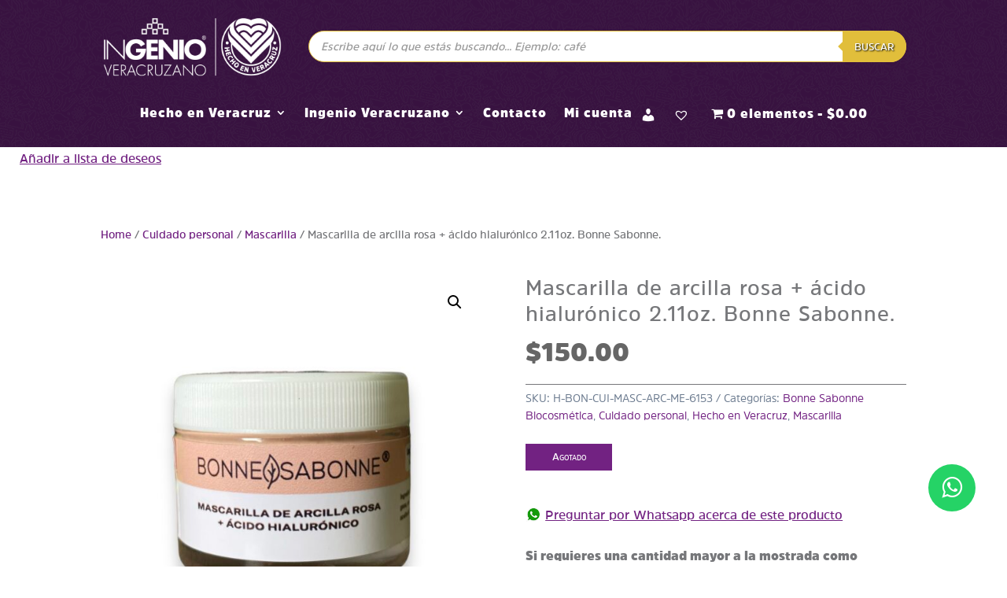

--- FILE ---
content_type: text/html; charset=UTF-8
request_url: https://tienda.hechoenveracruz.gob.mx/producto/mascarilla-de-arcilla-rosa-acido-hialuronico-2-11oz-bonne-sabonne/
body_size: 24820
content:
<!DOCTYPE html>
<html lang="es-MX">
<head>
	<meta charset="UTF-8" />
<meta http-equiv="X-UA-Compatible" content="IE=edge">
	<link rel="pingback" href="https://tienda.hechoenveracruz.gob.mx/xmlrpc.php" />

	<script type="text/javascript">
		document.documentElement.className = 'js';
	</script>
	
	<script>var et_site_url='https://tienda.hechoenveracruz.gob.mx';var et_post_id='987596068';function et_core_page_resource_fallback(a,b){"undefined"===typeof b&&(b=a.sheet.cssRules&&0===a.sheet.cssRules.length);b&&(a.onerror=null,a.onload=null,a.href?a.href=et_site_url+"/?et_core_page_resource="+a.id+et_post_id:a.src&&(a.src=et_site_url+"/?et_core_page_resource="+a.id+et_post_id))}
</script><style id="et-divi-userfonts">@font-face { font-family: "AmsiPro-Ultra"; font-display: swap;  src: url("https://tienda.hechoenveracruz.gob.mx/wp-content/uploads/et-fonts/AmsiPro-Ultra.ttf") format("truetype"); }@font-face { font-family: "AmsiPro-SemiBold"; font-display: swap;  src: url("https://tienda.hechoenveracruz.gob.mx/wp-content/uploads/et-fonts/AmsiPro-SemiBold.ttf") format("truetype"); }</style><meta name='robots' content='index, follow, max-image-preview:large, max-snippet:-1, max-video-preview:-1' />

	<!-- This site is optimized with the Yoast SEO plugin v19.4 - https://yoast.com/wordpress/plugins/seo/ -->
	<title>Mascarilla de arcilla rosa + ácido hialurónico 2.11oz. Bonne Sabonne. - Tienda Hecho en Veracruz</title>
	<link rel="canonical" href="https://tienda.hechoenveracruz.gob.mx/producto/mascarilla-de-arcilla-rosa-acido-hialuronico-2-11oz-bonne-sabonne/" />
	<meta property="og:locale" content="es_MX" />
	<meta property="og:type" content="article" />
	<meta property="og:title" content="Mascarilla de arcilla rosa + ácido hialurónico 2.11oz. Bonne Sabonne. - Tienda Hecho en Veracruz" />
	<meta property="og:description" content="Limpia y revitaliza la piel, brindandole luminosidad con propiedades antioxidantes y purificantes. MARCA:&nbsp;Bonne Sabonne. INGREDIENTES: &Aacute;cido hialur&oacute;nico, arcilla rosa, col&aacute;geno, aceite de rosa mosqueta, aceite de semilla de uva, aceite de girasol, almendras dulces y manteca de karit&eacute;. CONTENIDO NETO: 2.11 oz. DIMENSIONES: 4.5 x 6 cm. PRECAUCI&Oacute;N:&nbsp;Suspender su uso en caso de reacci&oacute;n adversa." />
	<meta property="og:url" content="https://tienda.hechoenveracruz.gob.mx/producto/mascarilla-de-arcilla-rosa-acido-hialuronico-2-11oz-bonne-sabonne/" />
	<meta property="og:site_name" content="Tienda Hecho en Veracruz" />
	<meta property="article:modified_time" content="2025-01-24T19:23:53+00:00" />
	<meta property="og:image" content="https://tienda.hechoenveracruz.gob.mx/wp-content/uploads/2024/02/Photoroom_20240307_110006.jpg" />
	<meta property="og:image:width" content="1800" />
	<meta property="og:image:height" content="1800" />
	<meta property="og:image:type" content="image/jpeg" />
	<meta name="twitter:card" content="summary_large_image" />
	<meta name="twitter:label1" content="Tiempo de lectura" />
	<meta name="twitter:data1" content="1 minuto" />
	<script type="application/ld+json" class="yoast-schema-graph">{"@context":"https://schema.org","@graph":[{"@type":"WebSite","@id":"https://tienda.hechoenveracruz.gob.mx/#website","url":"https://tienda.hechoenveracruz.gob.mx/","name":"Tienda Hecho en Veracruz","description":"Tienda Hecho en Veracruz","potentialAction":[{"@type":"SearchAction","target":{"@type":"EntryPoint","urlTemplate":"https://tienda.hechoenveracruz.gob.mx/?s={search_term_string}"},"query-input":"required name=search_term_string"}],"inLanguage":"es-MX"},{"@type":"ImageObject","inLanguage":"es-MX","@id":"https://tienda.hechoenveracruz.gob.mx/producto/mascarilla-de-arcilla-rosa-acido-hialuronico-2-11oz-bonne-sabonne/#primaryimage","url":"https://tienda.hechoenveracruz.gob.mx/wp-content/uploads/2024/02/Photoroom_20240307_110006.jpg","contentUrl":"https://tienda.hechoenveracruz.gob.mx/wp-content/uploads/2024/02/Photoroom_20240307_110006.jpg","width":1800,"height":1800},{"@type":"WebPage","@id":"https://tienda.hechoenveracruz.gob.mx/producto/mascarilla-de-arcilla-rosa-acido-hialuronico-2-11oz-bonne-sabonne/","url":"https://tienda.hechoenveracruz.gob.mx/producto/mascarilla-de-arcilla-rosa-acido-hialuronico-2-11oz-bonne-sabonne/","name":"Mascarilla de arcilla rosa + ácido hialurónico 2.11oz. Bonne Sabonne. - Tienda Hecho en Veracruz","isPartOf":{"@id":"https://tienda.hechoenveracruz.gob.mx/#website"},"primaryImageOfPage":{"@id":"https://tienda.hechoenveracruz.gob.mx/producto/mascarilla-de-arcilla-rosa-acido-hialuronico-2-11oz-bonne-sabonne/#primaryimage"},"image":{"@id":"https://tienda.hechoenveracruz.gob.mx/producto/mascarilla-de-arcilla-rosa-acido-hialuronico-2-11oz-bonne-sabonne/#primaryimage"},"thumbnailUrl":"https://tienda.hechoenveracruz.gob.mx/wp-content/uploads/2024/02/Photoroom_20240307_110006.jpg","datePublished":"2024-02-13T19:36:31+00:00","dateModified":"2025-01-24T19:23:53+00:00","breadcrumb":{"@id":"https://tienda.hechoenveracruz.gob.mx/producto/mascarilla-de-arcilla-rosa-acido-hialuronico-2-11oz-bonne-sabonne/#breadcrumb"},"inLanguage":"es-MX","potentialAction":[{"@type":"ReadAction","target":["https://tienda.hechoenveracruz.gob.mx/producto/mascarilla-de-arcilla-rosa-acido-hialuronico-2-11oz-bonne-sabonne/"]}]},{"@type":"BreadcrumbList","@id":"https://tienda.hechoenveracruz.gob.mx/producto/mascarilla-de-arcilla-rosa-acido-hialuronico-2-11oz-bonne-sabonne/#breadcrumb","itemListElement":[{"@type":"ListItem","position":1,"name":"Portada","item":"https://tienda.hechoenveracruz.gob.mx/"},{"@type":"ListItem","position":2,"name":"Tienda","item":"https://tienda.hechoenveracruz.gob.mx/tienda/"},{"@type":"ListItem","position":3,"name":"Mascarilla de arcilla rosa + ácido hialurónico 2.11oz. Bonne Sabonne."}]}]}</script>
	<!-- / Yoast SEO plugin. -->


<link rel='dns-prefetch' href='//www.googletagmanager.com' />
<link rel='dns-prefetch' href='//fonts.googleapis.com' />
<link rel='dns-prefetch' href='//s.w.org' />
<link rel="alternate" type="application/rss+xml" title="Tienda Hecho en Veracruz &raquo; Feed" href="https://tienda.hechoenveracruz.gob.mx/feed/" />
<link rel="alternate" type="application/rss+xml" title="Tienda Hecho en Veracruz &raquo; RSS de los comentarios" href="https://tienda.hechoenveracruz.gob.mx/comments/feed/" />
<link rel="alternate" type="application/rss+xml" title="Tienda Hecho en Veracruz &raquo; Mascarilla de arcilla rosa + ácido hialurónico 2.11oz. Bonne Sabonne. RSS de los comentarios" href="https://tienda.hechoenveracruz.gob.mx/producto/mascarilla-de-arcilla-rosa-acido-hialuronico-2-11oz-bonne-sabonne/feed/" />
		<script type="text/javascript">
			window._wpemojiSettings = {"baseUrl":"https:\/\/s.w.org\/images\/core\/emoji\/13.1.0\/72x72\/","ext":".png","svgUrl":"https:\/\/s.w.org\/images\/core\/emoji\/13.1.0\/svg\/","svgExt":".svg","source":{"concatemoji":"https:\/\/tienda.hechoenveracruz.gob.mx\/wp-includes\/js\/wp-emoji-release.min.js?ver=5.8.9"}};
			!function(e,a,t){var n,r,o,i=a.createElement("canvas"),p=i.getContext&&i.getContext("2d");function s(e,t){var a=String.fromCharCode;p.clearRect(0,0,i.width,i.height),p.fillText(a.apply(this,e),0,0);e=i.toDataURL();return p.clearRect(0,0,i.width,i.height),p.fillText(a.apply(this,t),0,0),e===i.toDataURL()}function c(e){var t=a.createElement("script");t.src=e,t.defer=t.type="text/javascript",a.getElementsByTagName("head")[0].appendChild(t)}for(o=Array("flag","emoji"),t.supports={everything:!0,everythingExceptFlag:!0},r=0;r<o.length;r++)t.supports[o[r]]=function(e){if(!p||!p.fillText)return!1;switch(p.textBaseline="top",p.font="600 32px Arial",e){case"flag":return s([127987,65039,8205,9895,65039],[127987,65039,8203,9895,65039])?!1:!s([55356,56826,55356,56819],[55356,56826,8203,55356,56819])&&!s([55356,57332,56128,56423,56128,56418,56128,56421,56128,56430,56128,56423,56128,56447],[55356,57332,8203,56128,56423,8203,56128,56418,8203,56128,56421,8203,56128,56430,8203,56128,56423,8203,56128,56447]);case"emoji":return!s([10084,65039,8205,55357,56613],[10084,65039,8203,55357,56613])}return!1}(o[r]),t.supports.everything=t.supports.everything&&t.supports[o[r]],"flag"!==o[r]&&(t.supports.everythingExceptFlag=t.supports.everythingExceptFlag&&t.supports[o[r]]);t.supports.everythingExceptFlag=t.supports.everythingExceptFlag&&!t.supports.flag,t.DOMReady=!1,t.readyCallback=function(){t.DOMReady=!0},t.supports.everything||(n=function(){t.readyCallback()},a.addEventListener?(a.addEventListener("DOMContentLoaded",n,!1),e.addEventListener("load",n,!1)):(e.attachEvent("onload",n),a.attachEvent("onreadystatechange",function(){"complete"===a.readyState&&t.readyCallback()})),(n=t.source||{}).concatemoji?c(n.concatemoji):n.wpemoji&&n.twemoji&&(c(n.twemoji),c(n.wpemoji)))}(window,document,window._wpemojiSettings);
		</script>
		<meta content="Divi child theme v.1.0" name="generator"/><style type="text/css">
img.wp-smiley,
img.emoji {
	display: inline !important;
	border: none !important;
	box-shadow: none !important;
	height: 1em !important;
	width: 1em !important;
	margin: 0 .07em !important;
	vertical-align: -0.1em !important;
	background: none !important;
	padding: 0 !important;
}
</style>
	<link rel='stylesheet' id='wp-block-library-css'  href='https://tienda.hechoenveracruz.gob.mx/wp-includes/css/dist/block-library/style.min.css?ver=5.8.9' type='text/css' media='all' />
<link rel='stylesheet' id='wc-blocks-vendors-style-css'  href='https://tienda.hechoenveracruz.gob.mx/wp-content/plugins/woocommerce/packages/woocommerce-blocks/build/wc-blocks-vendors-style.css?ver=7.6.2' type='text/css' media='all' />
<link rel='stylesheet' id='wc-blocks-style-css'  href='https://tienda.hechoenveracruz.gob.mx/wp-content/plugins/woocommerce/packages/woocommerce-blocks/build/wc-blocks-style.css?ver=7.6.2' type='text/css' media='all' />
<link rel='stylesheet' id='child-theme-generator-css'  href='https://tienda.hechoenveracruz.gob.mx/wp-content/plugins/child-theme-generator/public/css/child-theme-generator-public.css?ver=1.0.0' type='text/css' media='all' />
<link rel='stylesheet' id='menu-image-css'  href='https://tienda.hechoenveracruz.gob.mx/wp-content/plugins/menu-image/includes/css/menu-image.css?ver=3.10' type='text/css' media='all' />
<link rel='stylesheet' id='dashicons-css'  href='https://tienda.hechoenveracruz.gob.mx/wp-includes/css/dashicons.min.css?ver=5.8.9' type='text/css' media='all' />
<style id='dashicons-inline-css' type='text/css'>
[data-font="Dashicons"]:before {font-family: 'Dashicons' !important;content: attr(data-icon) !important;speak: none !important;font-weight: normal !important;font-variant: normal !important;text-transform: none !important;line-height: 1 !important;font-style: normal !important;-webkit-font-smoothing: antialiased !important;-moz-osx-font-smoothing: grayscale !important;}
</style>
<link rel='stylesheet' id='ssb-front-css-css'  href='https://tienda.hechoenveracruz.gob.mx/wp-content/plugins/simple-social-buttons/assets/css/front.css?ver=5.0.0' type='text/css' media='all' />
<link rel='stylesheet' id='wpmenucart-icons-css'  href='https://tienda.hechoenveracruz.gob.mx/wp-content/plugins/woocommerce-menu-bar-cart/assets/css/wpmenucart-icons.min.css?ver=2.14.1' type='text/css' media='all' />
<style id='wpmenucart-icons-inline-css' type='text/css'>
@font-face{font-family:WPMenuCart;src:url(https://tienda.hechoenveracruz.gob.mx/wp-content/plugins/woocommerce-menu-bar-cart/assets/fonts/WPMenuCart.eot);src:url(https://tienda.hechoenveracruz.gob.mx/wp-content/plugins/woocommerce-menu-bar-cart/assets/fonts/WPMenuCart.eot?#iefix) format('embedded-opentype'),url(https://tienda.hechoenveracruz.gob.mx/wp-content/plugins/woocommerce-menu-bar-cart/assets/fonts/WPMenuCart.woff2) format('woff2'),url(https://tienda.hechoenveracruz.gob.mx/wp-content/plugins/woocommerce-menu-bar-cart/assets/fonts/WPMenuCart.woff) format('woff'),url(https://tienda.hechoenveracruz.gob.mx/wp-content/plugins/woocommerce-menu-bar-cart/assets/fonts/WPMenuCart.ttf) format('truetype'),url(https://tienda.hechoenveracruz.gob.mx/wp-content/plugins/woocommerce-menu-bar-cart/assets/fonts/WPMenuCart.svg#WPMenuCart) format('svg');font-weight:400;font-style:normal;font-display:swap}
</style>
<link rel='stylesheet' id='wpmenucart-css'  href='https://tienda.hechoenveracruz.gob.mx/wp-content/plugins/woocommerce-menu-bar-cart/assets/css/wpmenucart-main.min.css?ver=2.14.1' type='text/css' media='all' />
<link rel='stylesheet' id='photoswipe-css'  href='https://tienda.hechoenveracruz.gob.mx/wp-content/plugins/woocommerce/assets/css/photoswipe/photoswipe.min.css?ver=6.6.1' type='text/css' media='all' />
<link rel='stylesheet' id='photoswipe-default-skin-css'  href='https://tienda.hechoenveracruz.gob.mx/wp-content/plugins/woocommerce/assets/css/photoswipe/default-skin/default-skin.min.css?ver=6.6.1' type='text/css' media='all' />
<link rel='stylesheet' id='woocommerce-layout-css'  href='https://tienda.hechoenveracruz.gob.mx/wp-content/plugins/woocommerce/assets/css/woocommerce-layout.css?ver=6.6.1' type='text/css' media='all' />
<link rel='stylesheet' id='woocommerce-smallscreen-css'  href='https://tienda.hechoenveracruz.gob.mx/wp-content/plugins/woocommerce/assets/css/woocommerce-smallscreen.css?ver=6.6.1' type='text/css' media='only screen and (max-width: 768px)' />
<link rel='stylesheet' id='woocommerce-general-css'  href='https://tienda.hechoenveracruz.gob.mx/wp-content/plugins/woocommerce/assets/css/woocommerce.css?ver=6.6.1' type='text/css' media='all' />
<style id='woocommerce-inline-inline-css' type='text/css'>
.woocommerce form .form-row .required { visibility: visible; }
</style>
<link rel='stylesheet' id='dgwt-wcas-style-css'  href='https://tienda.hechoenveracruz.gob.mx/wp-content/plugins/ajax-search-for-woocommerce/assets/css/style.min.css?ver=1.25.0' type='text/css' media='all' />
<link rel='preload' as='font' type='font/woff2' crossorigin='anonymous' id='tinvwl-webfont-font-css'  href='https://tienda.hechoenveracruz.gob.mx/wp-content/plugins/ti-woocommerce-wishlist/assets/fonts/tinvwl-webfont.woff2?ver=xu2uyi'  media='all' />
<link rel='stylesheet' id='tinvwl-webfont-css'  href='https://tienda.hechoenveracruz.gob.mx/wp-content/plugins/ti-woocommerce-wishlist/assets/css/webfont.min.css?ver=2.4.4' type='text/css' media='all' />
<link rel='stylesheet' id='tinvwl-css'  href='https://tienda.hechoenveracruz.gob.mx/wp-content/plugins/ti-woocommerce-wishlist/assets/css/public.min.css?ver=2.4.4' type='text/css' media='all' />
<link rel='stylesheet' id='tinvwl-theme-css'  href='https://tienda.hechoenveracruz.gob.mx/wp-content/plugins/ti-woocommerce-wishlist/assets/css/theme.min.css?ver=2.4.4' type='text/css' media='all' />
<style id='tinvwl-theme-inline-css' type='text/css'>
.tinv-wishlist .tinv-header h2 {color:#000000;font-size:30;} .tinv-wishlist {color:#1a1a1a;} .tinv-wishlist, .tinv-wishlist input, .tinv-wishlist select, .tinv-wishlist textarea, .tinv-wishlist button, .tinv-wishlist input[type="button"], .tinv-wishlist input[type="reset"], .tinv-wishlist input[type="submit"] {font-family:inherit;} .tinv-wishlist a:not(.button):not(.social) {color:#722282;text-decoration:underline;font-family:inherit;} .tinv-wishlist a:not(.button):not(.social):active, .tinv-wishlist a:not(.button):not(.social):focus, .tinv-wishlist a:not(.button):not(.social):hover {color:#686868;} .tinv-wishlist input[type="text"], .tinv-wishlist input[type="email"], .tinv-wishlist input[type="url"], .tinv-wishlist input[type="password"], .tinv-wishlist input[type="search"], .tinv-wishlist input[type="tel"], .tinv-wishlist input[type="number"], .tinv-wishlist textarea, .tinv-wishlist select, .tinv-wishlist .product-quantity input[type="text"].qty {background-color:#f7f7f7;border-color:#d1d1d1;border-radius:2px;color:#686868;font-family:inherit;} .tinv-wishlist select {font-size:12px;} .woocommerce div.product form.cart .tinvwl_add_to_wishlist_button.tinvwl-button {background-color:#ebe9eb;border-radius:3px;} .woocommerce div.product form.cart .tinvwl_add_to_wishlist_button.tinvwl-button:hover, .woocommerce div.product form.cart .tinvwl_add_to_wishlist_button.tinvwl-button.icon-white:hover:before, .woocommerce div.product form.cart .tinvwl_add_to_wishlist_button.tinvwl-button.icon-black:hover:before {background-color:#dad8da;color:#686868;} .woocommerce div.product form.cart .tinvwl_add_to_wishlist_button.tinvwl-button, .woocommerce div.product form.cart .tinvwl_add_to_wishlist_button.tinvwl-button.icon-white:before, .woocommerce div.product form.cart .tinvwl_add_to_wishlist_button.tinvwl-button.icon-black:before {color:#515151;} .woocommerce div.product form.cart .tinvwl_add_to_wishlist_button, .woocommerce div.product form.cart .tinvwl_add_to_wishlist_button.icon-white:before, .woocommerce div.product form.cart .tinvwl_add_to_wishlist_button.icon-black:before {color:#722282;} .woocommerce div.product form.cart .tinvwl_add_to_wishlist_button:hover, .woocommerce div.product form.cart .tinvwl_add_to_wishlist_button.icon-white:hover:before, .woocommerce div.product form.cart .tinvwl_add_to_wishlist_button.icon-black:hover:before {color:#686868;} .woocommerce div.product form.cart .tinvwl_add_to_wishlist_button {font-family:inherit;font-size:16px;} .woocommerce div.product form.cart .tinvwl_add_to_wishlist_button.icon-black:before, .woocommerce div.product form.cart .tinvwl_add_to_wishlist_button.icon-white:before {font-size:16px;} .woocommerce ul.products li.product .tinvwl_add_to_wishlist_button.tinvwl-button, .woocommerce ul.products li.product .tinvwl_add_to_wishlist_button.tinvwl-button.icon-white:before, .woocommerce ul.products li.product .tinvwl_add_to_wishlist_button.tinvwl-button.icon-black:before {background-color:#722282;color:#515151;} .woocommerce ul.products li.product .tinvwl_add_to_wishlist_button.tinvwl-button:hover, .woocommerce ul.products li.product .tinvwl_add_to_wishlist_button.tinvwl-button.icon-white:hover:before, .woocommerce ul.products li.product .tinvwl_add_to_wishlist_button.tinvwl-button.icon-black:hover:before {background-color:#dad8da;color:#515151;} .woocommerce ul.products li.product .tinvwl_add_to_wishlist_button, .woocommerce ul.products li.product .tinvwl_add_to_wishlist_button.icon-white:before, .woocommerce ul.products li.product .tinvwl_add_to_wishlist_button.icon-black:before {color:#722282;font-size:16px;} .woocommerce ul.products li.product .tinvwl_add_to_wishlist_button:hover, .woocommerce ul.products li.product .tinvwl_add_to_wishlist_button.icon-white:hover:before, .woocommerce ul.products li.product .tinvwl_add_to_wishlist_button.icon-black:hover:before {color:#686868;} .woocommerce ul.products li.product .tinvwl_add_to_wishlist_button.tinvwl-button {font-family:inherit;border-radius:3px;} .woocommerce ul.products li.product .tinvwl_add_to_wishlist_button.icon-white:before, .woocommerce ul.products li.product .tinvwl_add_to_wishlist_button.icon-black:before {font-size:16px;} .woocommerce.tinv-wishlist #respond input#submit, .woocommerce.tinv-wishlist a.button, .woocommerce.tinv-wishlist button.button, .woocommerce.tinv-wishlist input.button {background-color:#ebe9eb;color:#515151;font-family:inherit;font-size:14px;border-radius:3px;} .woocommerce.tinv-wishlist #respond input#submit:hover, .woocommerce.tinv-wishlist a.button:hover, .woocommerce.tinv-wishlist button.button:hover, .woocommerce.tinv-wishlist input.button:hover {background-color:#dad8da;color:#515151;} .woocommerce.tinv-wishlist #respond input#submit.alt, .woocommerce.tinv-wishlist a.button.alt, .woocommerce.tinv-wishlist button.button.alt, .woocommerce.tinv-wishlist input.button.alt {background-color:#e1be3b;color:#ffffff;font-family:inherit;font-size:14px;border-radius:3px;} .woocommerce.tinv-wishlist #respond input#submit.alt:hover, .woocommerce.tinv-wishlist a.button.alt:hover, .woocommerce.tinv-wishlist button.button.alt:hover, .woocommerce.tinv-wishlist input.button.alt:hover {background-color:#e1be3b;color:#ffffff;} .tinv-wishlist table, .tinv-wishlist table td {background-color:#ffffff;} .tinv-wishlist table, .tinv-wishlist table td, .tinv-wishlist table th {border-color:#d1d1d1;} .tinv-wishlist table th {background-color:#ffffff;color:#1a1a1a;font-family:inherit;font-size:14px;} .tinv-wishlist table td {color:#686868;font-family:inherit;font-size:14px;} .tinv-wishlist td.product-price {color:#202020;font-family:inherit;font-size:16px;} .tinv-wishlist td.product-price ins span.amount {color:#ffffff;background-color:#007acc;} .tinv-wishlist .social-buttons li a {background-color:#ebe9eb;font-size:20px;} .tinv-wishlist .social-buttons li a:hover {background-color:#dad8da;} .tinv-wishlist .social-buttons li a.white, .tinv-wishlist .social-buttons li a.dark {color:#000000;} .tinv-wishlist .social-buttons li a.white:hover, .tinv-wishlist .social-buttons li a.dark:hover {color:#686868;} .tinv-wishlist .tinv-modal .tinv-modal-inner {background-color:#ffffff;color:#1a1a1a;font-size:16px;} .tinv-wishlist .tinv-modal .tinv-modal-inner,.tinv-wishlist .tinv-modal .tinv-modal-inner select {font-family:inherit;} .tinv-wishlist .tinv-modal .tinv-close-modal, .tinv-wishlist .tinv-modal button.button {background-color:#ebe9eb;color:#515151;} .tinv-wishlist .tinv-modal .tinv-close-modal:hover, .tinv-wishlist .tinv-modal button.button:hover {background-color:#dad8da;color:#515151;}
</style>
<link rel='stylesheet' id='parent-style-css'  href='https://tienda.hechoenveracruz.gob.mx/wp-content/themes/Divi/style.css?ver=1767119939' type='text/css' media='all' />
<link rel='stylesheet' id='child-style-css'  href='https://tienda.hechoenveracruz.gob.mx/wp-content/themes/Divi-child/style.css?ver=1767119939' type='text/css' media='all' />
<link rel='stylesheet' id='divi-style-css'  href='https://tienda.hechoenveracruz.gob.mx/wp-content/themes/Divi-child/style.css?ver=1767119939' type='text/css' media='all' />
<link rel='stylesheet' id='et-builder-googlefonts-cached-css'  href='https://fonts.googleapis.com/css?family=Cabin:regular,italic,500,500italic,600,600italic,700,700italic&#038;subset=latin,latin-ext&#038;display=swap' type='text/css' media='all' />
<link rel='stylesheet' id='yith-wcmv-font-icons-css'  href='https://tienda.hechoenveracruz.gob.mx/wp-content/plugins/yith-woocommerce-multi-vendor-premium/assets/third-party/fontello/css/fontello-embedded.min.css?ver=4.10.0' type='text/css' media='all' />
<link rel='stylesheet' id='yith-wc-product-vendors-css'  href='https://tienda.hechoenveracruz.gob.mx/wp-content/plugins/yith-woocommerce-multi-vendor-premium/assets/css/product-vendors.min.css?ver=4.10.0' type='text/css' media='all' />
<style id='yith-wc-product-vendors-inline-css' type='text/css'>
:root {--ywcmv-name-color:#bc360a;--ywcmv-name-color-hover:#ea9629;--ywcmv-header-text-color:#ffffff;--ywcmv-header-background-color:rgba( 0, 0, 0, 0.5 );}
</style>
<link rel='stylesheet' id='wc-bundle-style-css'  href='https://tienda.hechoenveracruz.gob.mx/wp-content/plugins/woocommerce-product-bundles/assets/css/frontend/woocommerce.css?ver=6.2.4' type='text/css' media='all' />
<script type='text/javascript' src='https://tienda.hechoenveracruz.gob.mx/wp-content/plugins/simple-social-buttons/assets/js/frontend-blocks.js?ver=5.0.0' id='ssb-blocks-front-js-js'></script>
<script type='text/javascript' src='https://tienda.hechoenveracruz.gob.mx/wp-includes/js/jquery/jquery.min.js?ver=3.6.0' id='jquery-core-js'></script>
<script type='text/javascript' src='https://tienda.hechoenveracruz.gob.mx/wp-includes/js/jquery/jquery-migrate.min.js?ver=3.3.2' id='jquery-migrate-js'></script>
<script type='text/javascript' src='https://tienda.hechoenveracruz.gob.mx/wp-content/plugins/child-theme-generator/public/js/child-theme-generator-public.js?ver=1.0.0' id='child-theme-generator-js'></script>
<script type='text/javascript' id='ssb-front-js-js-extra'>
/* <![CDATA[ */
var SSB = {"ajax_url":"https:\/\/tienda.hechoenveracruz.gob.mx\/wp-admin\/admin-ajax.php","fb_share_nonce":"94db826863"};
/* ]]> */
</script>
<script type='text/javascript' src='https://tienda.hechoenveracruz.gob.mx/wp-content/plugins/simple-social-buttons/assets/js/front.js?ver=5.0.0' id='ssb-front-js-js'></script>

<!-- Fragmento de código de Google Analytics añadido por Site Kit -->
<script type='text/javascript' src='https://www.googletagmanager.com/gtag/js?id=UA-188227624-1' id='google_gtagjs-js' async></script>
<script type='text/javascript' id='google_gtagjs-js-after'>
window.dataLayer = window.dataLayer || [];function gtag(){dataLayer.push(arguments);}
gtag('set', 'linker', {"domains":["tienda.hechoenveracruz.gob.mx"]} );
gtag("js", new Date());
gtag("set", "developer_id.dZTNiMT", true);
gtag("config", "UA-188227624-1", {"anonymize_ip":true});
gtag("config", "G-FYHX7SC1BZ");
</script>

<!-- Final del fragmento de código de Google Analytics añadido por Site Kit -->
<link rel="https://api.w.org/" href="https://tienda.hechoenveracruz.gob.mx/wp-json/" /><link rel="alternate" type="application/json" href="https://tienda.hechoenveracruz.gob.mx/wp-json/wp/v2/product/987596068" /><link rel="EditURI" type="application/rsd+xml" title="RSD" href="https://tienda.hechoenveracruz.gob.mx/xmlrpc.php?rsd" />
<link rel="wlwmanifest" type="application/wlwmanifest+xml" href="https://tienda.hechoenveracruz.gob.mx/wp-includes/wlwmanifest.xml" /> 
<meta name="generator" content="WordPress 5.8.9" />
<meta name="generator" content="WooCommerce 6.6.1" />
<link rel='shortlink' href='https://tienda.hechoenveracruz.gob.mx/?p=987596068' />
<link rel="alternate" type="application/json+oembed" href="https://tienda.hechoenveracruz.gob.mx/wp-json/oembed/1.0/embed?url=https%3A%2F%2Ftienda.hechoenveracruz.gob.mx%2Fproducto%2Fmascarilla-de-arcilla-rosa-acido-hialuronico-2-11oz-bonne-sabonne%2F" />
<link rel="alternate" type="text/xml+oembed" href="https://tienda.hechoenveracruz.gob.mx/wp-json/oembed/1.0/embed?url=https%3A%2F%2Ftienda.hechoenveracruz.gob.mx%2Fproducto%2Fmascarilla-de-arcilla-rosa-acido-hialuronico-2-11oz-bonne-sabonne%2F&#038;format=xml" />
<meta name="generator" content="Site Kit by Google 1.107.0" /> <style media="screen">

		.simplesocialbuttons.simplesocialbuttons_inline .ssb-fb-like {
	  margin: ;
	}
		 /*inline margin*/
	
	
	
	
	
		.simplesocialbuttons.simplesocialbuttons_inline.simplesocial-round-icon button{
	  margin: ;
	}

	
			 /*margin-digbar*/

	
	
	
	
	
	
	
</style>

<!-- Open Graph Meta Tags generated by Simple Social Buttons 5.0.0 -->
<meta property="og:title" content="Mascarilla de arcilla rosa + ácido hialurónico 2.11oz. Bonne Sabonne. - Tienda Hecho en Veracruz" />
<meta property="og:description" content="Limpia y revitaliza la piel, brindandole luminosidad con propiedades antioxidantes y purificantes.
MARCA: Bonne Sabonne.
INGREDIENTES: Ácido hialurónico, arcilla rosa, colágeno, aceite de rosa mosqueta, aceite de semilla de uva, aceite de girasol, almendras dulces y manteca de karité.
CONTENIDO NETO: 2.11 oz.
DIMENSIONES: 4.5 x 6 cm.
PRECAUCIÓN: Suspender su uso en caso de reacción adversa." />
<meta property="og:url" content="https://tienda.hechoenveracruz.gob.mx/producto/mascarilla-de-arcilla-rosa-acido-hialuronico-2-11oz-bonne-sabonne/" />
<meta property="og:site_name" content="Tienda Hecho en Veracruz" />
<meta property="og:image" content="https://tienda.hechoenveracruz.gob.mx/wp-content/uploads/2024/02/Photoroom_20240307_110006.jpg" />
<meta name="twitter:card" content="summary_large_image" />
<meta name="twitter:description" content="Limpia y revitaliza la piel, brindandole luminosidad con propiedades antioxidantes y purificantes.
MARCA: Bonne Sabonne.
INGREDIENTES: Ácido hialurónico, arcilla rosa, colágeno, aceite de rosa mosqueta, aceite de semilla de uva, aceite de girasol, almendras dulces y manteca de karité.
CONTENIDO NETO: 2.11 oz.
DIMENSIONES: 4.5 x 6 cm.
PRECAUCIÓN: Suspender su uso en caso de reacción adversa." />
<meta name="twitter:title" content="Mascarilla de arcilla rosa + ácido hialurónico 2.11oz. Bonne Sabonne. - Tienda Hecho en Veracruz" />
<meta property="twitter:image" content="https://tienda.hechoenveracruz.gob.mx/wp-content/uploads/2024/02/Photoroom_20240307_110006.jpg" />
		<style>
			.dgwt-wcas-ico-magnifier,.dgwt-wcas-ico-magnifier-handler{max-width:20px}.dgwt-wcas-search-wrapp .dgwt-wcas-sf-wrapp input[type=search].dgwt-wcas-search-input,.dgwt-wcas-search-wrapp .dgwt-wcas-sf-wrapp input[type=search].dgwt-wcas-search-input:hover,.dgwt-wcas-search-wrapp .dgwt-wcas-sf-wrapp input[type=search].dgwt-wcas-search-input:focus{border-color:#e1be3b}.dgwt-wcas-search-wrapp .dgwt-wcas-sf-wrapp .dgwt-wcas-search-submit::before{border-color:transparent #e1be3b}.dgwt-wcas-search-wrapp .dgwt-wcas-sf-wrapp .dgwt-wcas-search-submit:hover::before,.dgwt-wcas-search-wrapp .dgwt-wcas-sf-wrapp .dgwt-wcas-search-submit:focus::before{border-right-color:#e1be3b}.dgwt-wcas-search-wrapp .dgwt-wcas-sf-wrapp .dgwt-wcas-search-submit,.dgwt-wcas-om-bar .dgwt-wcas-om-return{background-color:#e1be3b;color:#fff}.dgwt-wcas-search-wrapp .dgwt-wcas-ico-magnifier,.dgwt-wcas-search-wrapp .dgwt-wcas-sf-wrapp .dgwt-wcas-search-submit svg path,.dgwt-wcas-om-bar .dgwt-wcas-om-return svg path{fill:#fff}		</style>
			<style>
		#wcas-divi-search {
			display: none !important;
		}

		/* Custom header */
		.et_pb_menu__search .dgwt-wcas-search-wrapp {
			max-width: none;
		}

		/* Header style: Default, Centered Inline Logo */
		.et_header_style_split .et_search_form_container .dgwt-wcas-search-wrapp,
		.et_header_style_left .et_search_form_container .dgwt-wcas-search-wrapp {
			max-width: 400px;
			top: 0;
			bottom: 0;
			right: 45px;
			position: absolute;
			z-index: 1000;
			width: 100%;
		}

		.et_header_style_split .et_search_form_container .dgwt-wcas-close:not(.dgwt-wcas-inner-preloader),
		.et_header_style_left .et_search_form_container .dgwt-wcas-close:not(.dgwt-wcas-inner-preloader) {
			background-image: none;
		}

		.et_header_style_split .et_search_form_container span.et_close_search_field,
		.et_header_style_left .et_search_form_container span.et_close_search_field {
			right: 5px;
		}

		.et_header_style_split .et_search_form_container .js-dgwt-wcas-mobile-overlay-enabled .dgwt-wcas-search-form,
		.et_header_style_left .et_search_form_container .js-dgwt-wcas-mobile-overlay-enabled .dgwt-wcas-search-form {
			max-width: 100% !important;
		}

		.et_header_style_split .dgwt-wcas-overlay-mobile .dgwt-wcas-search-form,
		.et_header_style_left .dgwt-wcas-overlay-mobile .dgwt-wcas-search-form {
			max-width: 100% !important;
		}

		.dgwt-wcas-overlay-mobile .dgwt-wcas-search-wrapp-mobile {
			top: 0 !important;
		}

		/* Header style: Centered */
		.et_header_style_centered .et_search_form_container .dgwt-wcas-search-wrapp {
			bottom: 20px;
			position: absolute;
		}

		.et_header_style_centered .et_search_form_container .dgwt-wcas-preloader {
			right: 20px;
		}

		.et_header_style_centered .et_search_form_container .dgwt-wcas-close:not(.dgwt-wcas-inner-preloader) {
			background-image: none;
		}

		.et_header_style_centered .et_search_form_container span.et_close_search_field {
			right: 5px;
		}

		/* Header style: Slide in, Fullscreen */
		.et_header_style_fullscreen .et_slide_in_menu_container .dgwt-wcas-search-wrapp,
		.et_header_style_slide .et_slide_in_menu_container .dgwt-wcas-search-wrapp {
			margin-top: 15px;
		}

		.et_header_style_fullscreen .et_slide_in_menu_container .dgwt-wcas-search-wrapp {
			width: 400px;
		}

		.et_header_style_fullscreen .et_slide_in_menu_container .dgwt-wcas-search-input,
		.et_header_style_slide .et_slide_in_menu_container .dgwt-wcas-search-input {
			color: #444;
		}

		@media (max-width: 500px) {
			.et_header_style_fullscreen .et_slide_in_menu_container .dgwt-wcas-search-wrapp {
				width: 100%;
			}

			.et_header_style_slide .et_slide_in_menu_container .dgwt-wcas-search-wrapp {
				width: 100%;
				min-width: 150px;
			}
		}

		/* Full width nav */
		@media (min-width: 981px) {
			.et_fullwidth_nav .et_search_form_container .dgwt-wcas-search-wrapp {
				right: 40px;
			}

			.et_fullwidth_nav .et_search_form_container .dgwt-wcas-preloader {
				right: 0;
			}
		}

		/* Vertical nav */
		@media (min-width: 981px) {
			.et_vertical_nav #main-header .et_search_form_container {
				margin: 0 20px;
			}

			.et_vertical_nav .dgwt-wcas-search-wrapp {
				min-width: 100px;
				bottom: 0 !important;
				position: relative !important;
			}

			.et_vertical_nav .et_search_form_container span.et_close_search_field {
				right: 5px;
			}

			.et_vertical_nav .et_search_form_container .dgwt-wcas-close:not(.dgwt-wcas-inner-preloader) {
				background-image: none;
			}

			.et_vertical_nav .et_search_form_container .dgwt-wcas-preloader {
				right: 5px;
			}
		}
	</style>
	<meta name="viewport" content="width=device-width, initial-scale=1.0, maximum-scale=1.0, user-scalable=0" /><link rel="preload" href="https://tienda.hechoenveracruz.gob.mx/wp-content/themes/Divi/core/admin/fonts/modules.ttf" as="font" crossorigin="anonymous">	<noscript><style>.woocommerce-product-gallery{ opacity: 1 !important; }</style></noscript>
	
<!-- Fragmento de código de Google Adsense añadido por Site Kit -->
<meta name="google-adsense-platform-account" content="ca-host-pub-2644536267352236">
<meta name="google-adsense-platform-domain" content="sitekit.withgoogle.com">
<!-- Final del fragmento de código de Google Adsense añadido por Site Kit -->
			<script  type="text/javascript">
				!function(f,b,e,v,n,t,s){if(f.fbq)return;n=f.fbq=function(){n.callMethod?
					n.callMethod.apply(n,arguments):n.queue.push(arguments)};if(!f._fbq)f._fbq=n;
					n.push=n;n.loaded=!0;n.version='2.0';n.queue=[];t=b.createElement(e);t.async=!0;
					t.src=v;s=b.getElementsByTagName(e)[0];s.parentNode.insertBefore(t,s)}(window,
					document,'script','https://connect.facebook.net/en_US/fbevents.js');
			</script>
			<!-- WooCommerce Facebook Integration Begin -->
			<script  type="text/javascript">

				fbq('init', '3593054410790467', {}, {
    "agent": "woocommerce-6.6.1-3.0.32"
});

				fbq( 'track', 'PageView', {
    "source": "woocommerce",
    "version": "6.6.1",
    "pluginVersion": "3.0.32"
} );

				document.addEventListener( 'DOMContentLoaded', function() {
					jQuery && jQuery( function( $ ) {
						// Insert placeholder for events injected when a product is added to the cart through AJAX.
						$( document.body ).append( '<div class=\"wc-facebook-pixel-event-placeholder\"></div>' );
					} );
				}, false );

			</script>
			<!-- WooCommerce Facebook Integration End -->
			<script>
	
(function($) {
    $(document).ready(function() {
       // $('.icono-buscar .et_pb_searchsubmit').attr('value', '&#128269;');
        // $("#productos-novedades .woocommerce .products .post-987540768").hide(); 
		 //$("#productos-novedades .woocommerce .products .post-987540750").hide();
		 //$("#productos-novedades .woocommerce .products .post-987540721").hide(); 
		// $(" #productos-novedades .woocommerce .products .post-987540771").hide();
		 //$(" #productos-novedades .woocommerce .products .post-987540726").hide();
		// $("#productos-novedades .woocommerce .products .post-987540782").hide();
    });
	
	
})(jQuery)
</script>


<script type="text/javascript">
(function($) {
    /**
     * Collapse Divi mobile menu submenus.
     *
     * Works for both the Menu and the Fullwidth Menu modules.
     * The parent item links can be either disabled or clickable.
     * 
     * @site	https://www.divicio.us/
     *
     * @param	bool	parentClickable		Pass true to keep the parent menu item links clickable. Default: false.
     */
    function dvcs_collapse_menu_module_submenus_on_mobile(parentClickable = false) {

      // Mobile menu
      let $menu = $('.et_pb_module .et_mobile_menu');

      // Iterate the mobile menu links
      $menu.find('a').each(function() {
      
      // Menu hamburger icon
      let $menu_icon = $(this).parents('.mobile_nav').find('.mobile_menu_bar');

      // Remove click event handlers from the link
      $(this).off('click');

      // If the menu item DOESN'T HAVE submenus
      if( ! $(this).siblings('.sub-menu').length ) {

        // Close the mobile menu on link click
        $(this).on('click', (e) => $menu_icon.trigger('click'));

      } else {

        // If parent items links are DISABLED
        if( ! parentClickable ){

          // Replace the URL with the # symbol
          $(this).attr('href', '#');

          // Open/close the submenu on link click
          $(this).on('click', (e) => toggle_visible(e, $(this).parent()));

        } else {

          // Add the "clickable" class to the parent(<li> tag)
          $(this).parent().addClass('clickable')
            // Prepend the icon to parent
            .prepend('<span class="parent_icon"></span>')
            // Open/close the submenu on icon click
            .find('.parent_icon').on('click', (e) => toggle_visible(e, $(this).parent()));

          // Link click
          $(this).on('click', function(e){
            // Toggle the submenu if the link doesn't have a URL or anchor
            if ( $(this).attr('href') === '#' ) {
              toggle_visible(e, $(this).parent());
            } else {
              // Close the mobile menu
              $menu_icon.trigger('click');
            }
          });
        }
      }
    });
    
    /**
     * Toggles the 'visible' class on passed element.
     */
    const toggle_visible = (e, elem) => {
      e.preventDefault();
      elem.toggleClass('visible');
    }
   }

    $(document).ready(function() {
    /**
     * Call the function with a delay to allow
     * the mobile menu(s) be ready first.
     * 
     * To keep parent links clickable pass true (boolean) as argument.
     */
     setTimeout(function() {
         dvcs_collapse_menu_module_submenus_on_mobile(true);
     }, 700);
   });


	
</script>


<link rel="stylesheet" href="https://stackpath.bootstrapcdn.com/font-awesome/4.7.0/css/font-awesome.min.css">


<!--Start of Tawk.to Script-->
<script type="text/javascript">
var Tawk_API=Tawk_API||{}, Tawk_LoadStart=new Date();
(function(){
var s1=document.createElement("script"),s0=document.getElementsByTagName("script")[0];
s1.async=true;
s1.src='https://embed.tawk.to/6309241f54f06e12d89100a2/1gbdra70u';
s1.charset='UTF-8';
s1.setAttribute('crossorigin','*');
s0.parentNode.insertBefore(s1,s0);
})();
</script>
<!--End of Tawk.to Script-->
<link rel="icon" href="https://tienda.hechoenveracruz.gob.mx/wp-content/uploads/2020/04/cropped-favicon-04-32x32.png" sizes="32x32" />
<link rel="icon" href="https://tienda.hechoenveracruz.gob.mx/wp-content/uploads/2020/04/cropped-favicon-04-192x192.png" sizes="192x192" />
<link rel="apple-touch-icon" href="https://tienda.hechoenveracruz.gob.mx/wp-content/uploads/2020/04/cropped-favicon-04-180x180.png" />
<meta name="msapplication-TileImage" content="https://tienda.hechoenveracruz.gob.mx/wp-content/uploads/2020/04/cropped-favicon-04-270x270.png" />
<link rel="stylesheet" id="et-divi-customizer-global-cached-inline-styles" href="https://tienda.hechoenveracruz.gob.mx/wp-content/et-cache/global/et-divi-customizer-global-1768495615433.min.css" onerror="et_core_page_resource_fallback(this, true)" onload="et_core_page_resource_fallback(this)" /><link rel="stylesheet" id="et-core-unified-cpt-tb-174-tb-987466477-tb-200-987596068-cached-inline-styles" href="https://tienda.hechoenveracruz.gob.mx/wp-content/et-cache/987596068/et-core-unified-cpt-tb-174-tb-987466477-tb-200-987596068-17685104342788.min.css" onerror="et_core_page_resource_fallback(this, true)" onload="et_core_page_resource_fallback(this)" /><style>
        .stock.in-stock {font-size: 13px !important; color: #0f834d;}
        .stock.out-of-stock {font-size: 13px !important; color: #e2401c;}
    </style></head>
<body class="product-template-default single single-product postid-987596068 theme-Divi et-tb-has-template et-tb-has-header et-tb-has-body et-tb-has-footer woocommerce woocommerce-page woocommerce-no-js tinvwl-custom-style et_button_no_icon et_pb_button_helper_class et_cover_background et_pb_gutter osx et_pb_gutters3 et_divi_theme et-db et_minified_js et_minified_css">
	<div id="page-container">
<div id="et-boc" class="et-boc">
			
		<header class="et-l et-l--header">
			<div class="et_builder_inner_content et_pb_gutters2 product"><div id="global_header_hv" class="et_pb_section et_pb_section_0_tb_header global_header_hv et_pb_with_background et_section_regular" >
				
				
				
				
					<div class="et_pb_row et_pb_row_0_tb_header et_pb_row--with-menu">
				<div class="et_pb_column et_pb_column_1_4 et_pb_column_0_tb_header  et_pb_css_mix_blend_mode_passthrough">
				
				
				<div class="et_pb_module et_pb_image et_pb_image_0_tb_header">
				
				
				<a href="https://tienda.hechoenveracruz.gob.mx"><span class="et_pb_image_wrap "><img loading="lazy" src="https://tienda.hechoenveracruz.gob.mx/wp-content/uploads/2020/01/Logo-04.png" alt="" title="" height="auto" width="auto" srcset="https://tienda.hechoenveracruz.gob.mx/wp-content/uploads/2020/01/Logo-04.png 622w, https://tienda.hechoenveracruz.gob.mx/wp-content/uploads/2020/01/Logo-04-480x165.png 480w" sizes="(min-width: 0px) and (max-width: 480px) 480px, (min-width: 481px) 622px, 100vw" class="wp-image-129" /></span></a>
			</div>
			</div> <!-- .et_pb_column --><div class="et_pb_column et_pb_column_3_4 et_pb_column_1_tb_header  et_pb_css_mix_blend_mode_passthrough et-last-child et_pb_column--with-menu">
				
				
				<div class="et_pb_module et_pb_code et_pb_code_0_tb_header">
				
				
				<div class="et_pb_code_inner"><div  class="dgwt-wcas-search-wrapp dgwt-wcas-is-detail-box dgwt-wcas-has-submit woocommerce dgwt-wcas-style-solaris js-dgwt-wcas-layout-classic dgwt-wcas-layout-classic js-dgwt-wcas-mobile-overlay-enabled">
		<form class="dgwt-wcas-search-form" role="search" action="https://tienda.hechoenveracruz.gob.mx/" method="get">
		<div class="dgwt-wcas-sf-wrapp">
						<label class="screen-reader-text"
			       for="dgwt-wcas-search-input-1">Products search</label>

			<input id="dgwt-wcas-search-input-1"
			       type="search"
			       class="dgwt-wcas-search-input"
			       name="s"
			       value=""
				   placeholder="Escribe aquí lo que estás buscando... Ejemplo: café"
			       autocomplete="off"
				   			/>
			<div class="dgwt-wcas-preloader"></div>

			<div class="dgwt-wcas-voice-search"></div>

							<button type="submit"
				        aria-label="Buscar"
				        class="dgwt-wcas-search-submit">Buscar</button>
			
			<input type="hidden" name="post_type" value="product"/>
			<input type="hidden" name="dgwt_wcas" value="1"/>

			
					</div>
	</form>
</div>
</div>
			</div> <!-- .et_pb_code -->
			</div> <!-- .et_pb_column -->
				
				
			</div> <!-- .et_pb_row --><div class="et_pb_row et_pb_row_1_tb_header et_pb_equal_columns et_pb_row--with-menu">
				<div class="et_pb_column et_pb_column_4_4 et_pb_column_2_tb_header  et_pb_css_mix_blend_mode_passthrough et-last-child et_pb_column--with-menu">
				
				
				<div class="et_pb_module et_pb_menu et_pb_menu_0_tb_header et_pb_bg_layout_dark  et_pb_text_align_left et_dropdown_animation_fade et_pb_menu--without-logo et_pb_menu--style-centered">
					
					
					<div class="et_pb_menu_inner_container clearfix">
						
						<div class="et_pb_menu__wrap">
							<div class="et_pb_menu__menu">
								<nav class="et-menu-nav"><ul id="menu-menu-principal" class="et-menu nav"><li class="mega-menu et_pb_menu_page_id-457 menu-item menu-item-type-post_type menu-item-object-page menu-item-has-children menu-item-884"><a href="https://tienda.hechoenveracruz.gob.mx/hecho-en-veracruz/">Hecho en Veracruz</a>
<ul class="sub-menu">
	<li class="et_pb_menu_page_id-75 menu-item menu-item-type-taxonomy menu-item-object-product_cat menu-item-has-children menu-item-987466676"><a href="https://tienda.hechoenveracruz.gob.mx/categoria-producto/tienda-alimentos/">Alimentos</a>
	<ul class="sub-menu">
		<li class="et_pb_menu_page_id-250 menu-item menu-item-type-taxonomy menu-item-object-product_cat menu-item-987506479"><a href="https://tienda.hechoenveracruz.gob.mx/categoria-producto/aceites-y-vinagres/">Aceites y vinagres</a></li>
		<li class="et_pb_menu_page_id-80 menu-item menu-item-type-taxonomy menu-item-object-product_cat menu-item-987504876"><a href="https://tienda.hechoenveracruz.gob.mx/categoria-producto/aderezos/">Aderezos</a></li>
		<li class="et_pb_menu_page_id-82 menu-item menu-item-type-taxonomy menu-item-object-product_cat menu-item-987466679"><a href="https://tienda.hechoenveracruz.gob.mx/categoria-producto/botanas/">Botanas</a></li>
		<li class="et_pb_menu_page_id-77 menu-item menu-item-type-taxonomy menu-item-object-product_cat menu-item-987466680"><a href="https://tienda.hechoenveracruz.gob.mx/categoria-producto/cafe-y-productos-derivados/">Café y productos derivados</a></li>
		<li class="et_pb_menu_page_id-639 menu-item menu-item-type-taxonomy menu-item-object-product_cat menu-item-987574491"><a href="https://tienda.hechoenveracruz.gob.mx/categoria-producto/cereales/">Cereales</a></li>
		<li class="et_pb_menu_page_id-987478526 menu-item menu-item-type-custom menu-item-object-custom menu-item-987478526"><a href="https://tienda.hechoenveracruz.gob.mx/categoria-producto/chocolate-y-cacao/">Chocolate y cacao</a></li>
		<li class="et_pb_menu_page_id-468 menu-item menu-item-type-taxonomy menu-item-object-product_cat menu-item-987521942"><a href="https://tienda.hechoenveracruz.gob.mx/categoria-producto/endulzantes-naturales/">Endulzantes naturales</a></li>
		<li class="et_pb_menu_page_id-158 menu-item menu-item-type-taxonomy menu-item-object-product_cat menu-item-987506480"><a href="https://tienda.hechoenveracruz.gob.mx/categoria-producto/especias-y-sazonadores/">Especias y Sazonadores</a></li>
		<li class="et_pb_menu_page_id-78 menu-item menu-item-type-taxonomy menu-item-object-product_cat menu-item-987466682"><a href="https://tienda.hechoenveracruz.gob.mx/categoria-producto/moles-y-salsas/">Moles y salsas</a></li>
		<li class="et_pb_menu_page_id-79 menu-item menu-item-type-taxonomy menu-item-object-product_cat menu-item-987466681"><a href="https://tienda.hechoenveracruz.gob.mx/categoria-producto/miel-y-mermeladas/">Miel y mermeladas</a></li>
		<li class="et_pb_menu_page_id-81 menu-item menu-item-type-taxonomy menu-item-object-product_cat menu-item-987466687"><a href="https://tienda.hechoenveracruz.gob.mx/categoria-producto/vainilla-y-productos-derivados/">Vainilla y productos derivados</a></li>
	</ul>
</li>
	<li class="et_pb_menu_page_id-76 menu-item menu-item-type-taxonomy menu-item-object-product_cat menu-item-has-children menu-item-987466678"><a href="https://tienda.hechoenveracruz.gob.mx/categoria-producto/bebidas/">Bebidas</a>
	<ul class="sub-menu">
		<li class="et_pb_menu_page_id-287 menu-item menu-item-type-taxonomy menu-item-object-product_cat menu-item-987506483"><a href="https://tienda.hechoenveracruz.gob.mx/categoria-producto/bebidas/torito/">Torito</a></li>
		<li class="et_pb_menu_page_id-475 menu-item menu-item-type-taxonomy menu-item-object-product_cat menu-item-987523496"><a href="https://tienda.hechoenveracruz.gob.mx/categoria-producto/bebidas/cerveza/">Cerveza</a></li>
		<li class="et_pb_menu_page_id-288 menu-item menu-item-type-taxonomy menu-item-object-product_cat menu-item-987506482"><a href="https://tienda.hechoenveracruz.gob.mx/categoria-producto/bebidas/sangrita/">Sangrita</a></li>
		<li class="et_pb_menu_page_id-476 menu-item menu-item-type-taxonomy menu-item-object-product_cat menu-item-987523524"><a href="https://tienda.hechoenveracruz.gob.mx/categoria-producto/vinos-y-licores-artesanales/">Vinos y licores artesanales</a></li>
		<li class="et_pb_menu_page_id-290 menu-item menu-item-type-taxonomy menu-item-object-product_cat menu-item-987506484"><a href="https://tienda.hechoenveracruz.gob.mx/categoria-producto/bebidas/concentrado-de-horchata/">Concentrado de Horchata</a></li>
		<li class="et_pb_menu_page_id-289 menu-item menu-item-type-taxonomy menu-item-object-product_cat menu-item-987506485"><a href="https://tienda.hechoenveracruz.gob.mx/categoria-producto/bebidas/concentrado-de-jamaica/">Concentrado de Jamaica</a></li>
	</ul>
</li>
	<li class="et_pb_menu_page_id-83 menu-item menu-item-type-taxonomy menu-item-object-product_cat current-product-ancestor current-menu-parent current-product-parent menu-item-has-children menu-item-987466688"><a href="https://tienda.hechoenveracruz.gob.mx/categoria-producto/cuidado-personal/">Cuidado personal</a>
	<ul class="sub-menu">
		<li class="et_pb_menu_page_id-546 menu-item menu-item-type-taxonomy menu-item-object-product_cat menu-item-987539094"><a href="https://tienda.hechoenveracruz.gob.mx/categoria-producto/cuidado-personal/crema-para-peinar/">Crema para peinar</a></li>
		<li class="et_pb_menu_page_id-549 menu-item menu-item-type-taxonomy menu-item-object-product_cat menu-item-987539095"><a href="https://tienda.hechoenveracruz.gob.mx/categoria-producto/cuidado-personal/extractos/">Extractos</a></li>
		<li class="et_pb_menu_page_id-295 menu-item menu-item-type-taxonomy menu-item-object-product_cat menu-item-987519176"><a href="https://tienda.hechoenveracruz.gob.mx/categoria-producto/cuidado-personal/jabon-artesanal/">Jabón Artesanal</a></li>
		<li class="et_pb_menu_page_id-451 menu-item menu-item-type-taxonomy menu-item-object-product_cat menu-item-987519180"><a href="https://tienda.hechoenveracruz.gob.mx/categoria-producto/cuidado-personal/shampoo/">Shampoo</a></li>
		<li class="et_pb_menu_page_id-452 menu-item menu-item-type-taxonomy menu-item-object-product_cat menu-item-987519181"><a href="https://tienda.hechoenveracruz.gob.mx/categoria-producto/cuidado-personal/aceites/">Aceites</a></li>
		<li class="et_pb_menu_page_id-453 menu-item menu-item-type-taxonomy menu-item-object-product_cat menu-item-987519182"><a href="https://tienda.hechoenveracruz.gob.mx/categoria-producto/cuidado-personal/desodorante/">Desodorante</a></li>
		<li class="et_pb_menu_page_id-454 menu-item menu-item-type-taxonomy menu-item-object-product_cat current-product-ancestor current-menu-parent current-product-parent menu-item-987519177"><a href="https://tienda.hechoenveracruz.gob.mx/categoria-producto/cuidado-personal/mascarilla/">Mascarilla</a></li>
		<li class="et_pb_menu_page_id-455 menu-item menu-item-type-taxonomy menu-item-object-product_cat menu-item-987519178"><a href="https://tienda.hechoenveracruz.gob.mx/categoria-producto/cuidado-personal/pasta-dental/">Pasta dental</a></li>
		<li class="et_pb_menu_page_id-550 menu-item menu-item-type-taxonomy menu-item-object-product_cat menu-item-987539096"><a href="https://tienda.hechoenveracruz.gob.mx/categoria-producto/cuidado-personal/pomadas/">Pomadas</a></li>
		<li class="et_pb_menu_page_id-456 menu-item menu-item-type-taxonomy menu-item-object-product_cat menu-item-987519179"><a href="https://tienda.hechoenveracruz.gob.mx/categoria-producto/cuidado-personal/repelente/">Repelente</a></li>
		<li class="et_pb_menu_page_id-556 menu-item menu-item-type-taxonomy menu-item-object-product_cat menu-item-987540366"><a href="https://tienda.hechoenveracruz.gob.mx/categoria-producto/cuidado-personal/sanitizante-para-manos/">Sanitizante para manos</a></li>
		<li class="et_pb_menu_page_id-544 menu-item menu-item-type-taxonomy menu-item-object-product_cat menu-item-987539098"><a href="https://tienda.hechoenveracruz.gob.mx/categoria-producto/cuidado-personal/serum/">Sérum</a></li>
	</ul>
</li>
	<li class="et_pb_menu_page_id-447 menu-item menu-item-type-taxonomy menu-item-object-product_cat menu-item-has-children menu-item-987519051"><a href="https://tienda.hechoenveracruz.gob.mx/categoria-producto/hogar/">Hogar</a>
	<ul class="sub-menu">
		<li class="et_pb_menu_page_id-477 menu-item menu-item-type-taxonomy menu-item-object-product_cat menu-item-987523616"><a href="https://tienda.hechoenveracruz.gob.mx/categoria-producto/hogar/cocina/">Cocina</a></li>
		<li class="et_pb_menu_page_id-539 menu-item menu-item-type-taxonomy menu-item-object-product_cat menu-item-987538695"><a href="https://tienda.hechoenveracruz.gob.mx/categoria-producto/hogar/jardin/">Jardín</a></li>
	</ul>
</li>
	<li class="et_pb_menu_page_id-987468398 menu-item menu-item-type-custom menu-item-object-custom menu-item-987468398"><a href="https://tienda.hechoenveracruz.gob.mx/categoria-producto/decoracion">Decoración</a></li>
	<li class="et_pb_menu_page_id-427 menu-item menu-item-type-taxonomy menu-item-object-product_cat menu-item-has-children menu-item-987519052"><a href="https://tienda.hechoenveracruz.gob.mx/categoria-producto/productos-de-limpieza/">Productos de limpieza</a>
	<ul class="sub-menu">
		<li class="et_pb_menu_page_id-457 menu-item menu-item-type-taxonomy menu-item-object-product_cat menu-item-987519271"><a href="https://tienda.hechoenveracruz.gob.mx/categoria-producto/productos-de-limpieza/gel-antibacterial/">Gel antibacterial</a></li>
		<li class="et_pb_menu_page_id-458 menu-item menu-item-type-taxonomy menu-item-object-product_cat menu-item-987519272"><a href="https://tienda.hechoenveracruz.gob.mx/categoria-producto/productos-de-limpieza/lavatrastes/">Lavatrastes</a></li>
		<li class="et_pb_menu_page_id-463 menu-item menu-item-type-taxonomy menu-item-object-product_cat menu-item-987519345"><a href="https://tienda.hechoenveracruz.gob.mx/categoria-producto/productos-de-limpieza/shampoo-de-auto/">Shampoo de Auto</a></li>
	</ul>
</li>
	<li class="et_pb_menu_page_id-423 menu-item menu-item-type-taxonomy menu-item-object-product_cat menu-item-987519519"><a href="https://tienda.hechoenveracruz.gob.mx/categoria-producto/muebleria/">Mueblería</a></li>
	<li class="et_pb_menu_page_id-437 menu-item menu-item-type-taxonomy menu-item-object-product_cat menu-item-987519520"><a href="https://tienda.hechoenveracruz.gob.mx/categoria-producto/libros/">Libros</a></li>
	<li class="et_pb_menu_page_id-987498764 menu-item menu-item-type-custom menu-item-object-custom menu-item-987498764"><a href="https://tienda.hechoenveracruz.gob.mx/categoria-producto/otros/">Otros</a></li>
</ul>
</li>
<li class="mega-menu et_pb_menu_page_id-358 menu-item menu-item-type-post_type menu-item-object-page menu-item-has-children menu-item-987466652"><a href="https://tienda.hechoenveracruz.gob.mx/ingenio-veracruzano/">Ingenio Veracruzano</a>
<ul class="sub-menu">
	<li class="et_pb_menu_page_id-85 menu-item menu-item-type-taxonomy menu-item-object-product_cat menu-item-has-children menu-item-987466651"><a href="https://tienda.hechoenveracruz.gob.mx/categoria-producto/tienda-artesanias/">Artesanías</a>
	<ul class="sub-menu">
		<li class="et_pb_menu_page_id-413 menu-item menu-item-type-taxonomy menu-item-object-product_cat menu-item-987517406"><a href="https://tienda.hechoenveracruz.gob.mx/categoria-producto/ingenio-veracruzano/hombre/">Hombre</a></li>
		<li class="et_pb_menu_page_id-414 menu-item menu-item-type-taxonomy menu-item-object-product_cat menu-item-987517407"><a href="https://tienda.hechoenveracruz.gob.mx/categoria-producto/ingenio-veracruzano/mujer/">Mujer</a></li>
		<li class="et_pb_menu_page_id-396 menu-item menu-item-type-taxonomy menu-item-object-product_cat menu-item-987512312"><a href="https://tienda.hechoenveracruz.gob.mx/categoria-producto/ingenio-veracruzano/fibras-vegetales/abanicos/">Abanicos</a></li>
		<li class="et_pb_menu_page_id-479 menu-item menu-item-type-taxonomy menu-item-object-product_cat menu-item-987525404"><a href="https://tienda.hechoenveracruz.gob.mx/categoria-producto/bisuteria/">Bisutería</a></li>
		<li class="et_pb_menu_page_id-411 menu-item menu-item-type-taxonomy menu-item-object-product_cat menu-item-987540365"><a href="https://tienda.hechoenveracruz.gob.mx/categoria-producto/ingenio-veracruzano/textil/blusas-textil/">Blusas</a></li>
		<li class="et_pb_menu_page_id-421 menu-item menu-item-type-taxonomy menu-item-object-product_cat menu-item-987517639"><a href="https://tienda.hechoenveracruz.gob.mx/categoria-producto/ingenio-veracruzano/fibras-vegetales/bolsas/">Bolsas</a></li>
		<li class="et_pb_menu_page_id-394 menu-item menu-item-type-taxonomy menu-item-object-product_cat menu-item-987512313"><a href="https://tienda.hechoenveracruz.gob.mx/categoria-producto/ingenio-veracruzano/fibras-vegetales/canastas/">Canastas</a></li>
		<li class="et_pb_menu_page_id-399 menu-item menu-item-type-taxonomy menu-item-object-product_cat menu-item-987512681"><a href="https://tienda.hechoenveracruz.gob.mx/categoria-producto/ingenio-veracruzano/textil/camisas/">Camisas</a></li>
		<li class="et_pb_menu_page_id-392 menu-item menu-item-type-taxonomy menu-item-object-product_cat menu-item-987512309"><a href="https://tienda.hechoenveracruz.gob.mx/categoria-producto/ingenio-veracruzano/textil/guayaberas/">Guayaberas</a></li>
		<li class="et_pb_menu_page_id-395 menu-item menu-item-type-taxonomy menu-item-object-product_cat menu-item-987512311"><a href="https://tienda.hechoenveracruz.gob.mx/categoria-producto/ingenio-veracruzano/fibras-vegetales/morrales/">Morrales</a></li>
		<li class="et_pb_menu_page_id-547 menu-item menu-item-type-taxonomy menu-item-object-product_cat menu-item-987539099"><a href="https://tienda.hechoenveracruz.gob.mx/categoria-producto/ingenio-veracruzano/fibras-vegetales/tortilleros/">Tortilleros</a></li>
		<li class="et_pb_menu_page_id-398 menu-item menu-item-type-taxonomy menu-item-object-product_cat menu-item-987512322"><a href="https://tienda.hechoenveracruz.gob.mx/categoria-producto/ingenio-veracruzano/textil/vestidos/">Vestidos</a></li>
	</ul>
</li>
	<li class="et_pb_menu_page_id-728 menu-item menu-item-type-post_type menu-item-object-page menu-item-has-children menu-item-987466657"><a href="https://tienda.hechoenveracruz.gob.mx/tecnica-artesanal/">Técnica Artesanal</a>
	<ul class="sub-menu">
		<li class="et_pb_menu_page_id-64 menu-item menu-item-type-taxonomy menu-item-object-product_cat menu-item-987512262"><a href="https://tienda.hechoenveracruz.gob.mx/categoria-producto/ingenio-veracruzano/fibras-vegetales/">Fibras vegetales</a></li>
		<li class="et_pb_menu_page_id-61 menu-item menu-item-type-taxonomy menu-item-object-product_cat menu-item-987512264"><a href="https://tienda.hechoenveracruz.gob.mx/categoria-producto/ingenio-veracruzano/textil/">Textil</a></li>
	</ul>
</li>
	<li class="et_pb_menu_page_id-744 menu-item menu-item-type-post_type menu-item-object-page menu-item-has-children menu-item-987466664"><a href="https://tienda.hechoenveracruz.gob.mx/regiones-de-veracruz/">Regiones de Veracruz</a>
	<ul class="sub-menu">
		<li class="et_pb_menu_page_id-65 menu-item menu-item-type-taxonomy menu-item-object-product_cat menu-item-987466666"><a href="https://tienda.hechoenveracruz.gob.mx/categoria-producto/huasteca-alta/">Huasteca Alta</a></li>
		<li class="et_pb_menu_page_id-67 menu-item menu-item-type-taxonomy menu-item-object-product_cat menu-item-987466674"><a href="https://tienda.hechoenveracruz.gob.mx/categoria-producto/totonaca/">Totonaca</a></li>
	</ul>
</li>
</ul>
</li>
<li class="et_pb_menu_page_id-895 menu-item menu-item-type-custom menu-item-object-custom menu-item-895"><a href="/#contacto">Contacto</a></li>
<li class="et_pb_menu_page_id-10 menu-item menu-item-type-post_type menu-item-object-page menu-item-870"><a href="https://tienda.hechoenveracruz.gob.mx/mi-cuenta/"><span class="menu-image-title-before menu-image-title">Mi cuenta</span><span class="dashicons dashicons-admin-users before-menu-image-icons"></span></a></li>
<li class="menu-item menu-item-type-post menu-item-object-page menu-item-2147480067"><a href="https://tienda.hechoenveracruz.gob.mx/wishlist/"><span class="wishlist_products_counter top_wishlist-heart top_wishlist-white no-txt" ></span>  <span class="wishlist_products_counter_number"></span></a></li>
<li class="menu-item wpmenucartli wpmenucart-display-standard menu-item" id="wpmenucartli"><a class="wpmenucart-contents empty-wpmenucart-visible" href="https://tienda.hechoenveracruz.gob.mx/tienda/" title="Empieza a comprar"><i class="wpmenucart-icon-shopping-cart-0" role="img" aria-label="Carrito"></i><span class="cartcontents">0 elementos</span><span class="amount">&#36;0.00</span></a></li></ul></nav>
							</div>
							
							
							<div class="et_mobile_nav_menu">
				<a href="#" class="mobile_nav closed">
					<span class="mobile_menu_bar"></span>
				</a>
			</div>
						</div>
						
					</div>
				</div>
			</div> <!-- .et_pb_column -->
				
				
			</div> <!-- .et_pb_row -->
				
				
			</div> <!-- .et_pb_section -->		</div><!-- .et_builder_inner_content -->
	</header><!-- .et-l -->
	<div id="et-main-area">
	
    <div id="main-content">
    <div class="clearfix"><div class="tinv-wraper woocommerce tinv-wishlist tinvwl-before-add-to-cart tinvwl-woocommerce_single_product_summary"
	 data-tinvwl_product_id="987596068">
	<div class="tinv-wishlist-clear"></div><a role="button" tabindex="0" name="anadir-a-lista-de-deseos" aria-label="Añadir a lista de deseos" class="tinvwl_add_to_wishlist_button tinvwl-icon-heart icon-white tinvwl-product-already-on-wishlist  tinvwl-position-before" data-tinv-wl-list="[]" data-tinv-wl-product="987596068" data-tinv-wl-productvariation="0" data-tinv-wl-productvariations="[0]" data-tinv-wl-producttype="simple" data-tinv-wl-action="add"><span class="tinvwl_add_to_wishlist-text">Añadir a lista de deseos</span><span class="tinvwl_already_on_wishlist-text">Ya está en tu lista de deseos</span></a><div class="tinv-wishlist-clear"></div>		<div
		class="tinvwl-tooltip">Añadir a lista de deseos</div>
</div>
</div><!-- #end wrapper --><div class="et-l et-l--body">
			<div class="et_builder_inner_content et_pb_gutters3 product">
		<div class="et_pb_section et_pb_section_0_tb_body et_section_regular" >
				
				
				
				
					<div class="et_pb_row et_pb_row_0_tb_body">
				<div class="et_pb_column et_pb_column_4_4 et_pb_column_0_tb_body  et_pb_css_mix_blend_mode_passthrough et-last-child">
				
				
				<div class="et_pb_module et_pb_wc_breadcrumb et_pb_wc_breadcrumb_0_tb_body et_pb_bg_layout_  et_pb_text_align_left">
				
				
				
				
				<div class="et_pb_module_inner">
					<nav class="woocommerce-breadcrumb"><a href="https://tienda.hechoenveracruz.gob.mx">Home</a>  /  <a href="https://tienda.hechoenveracruz.gob.mx/categoria-producto/cuidado-personal/">Cuidado personal</a>  /  <a href="https://tienda.hechoenveracruz.gob.mx/categoria-producto/cuidado-personal/mascarilla/">Mascarilla</a>  /  Mascarilla de arcilla rosa + ácido hialurónico 2.11oz. Bonne Sabonne.</nav>
				</div>
			</div>
			</div> <!-- .et_pb_column -->
				
				
			</div> <!-- .et_pb_row --><div class="et_pb_row et_pb_row_1_tb_body">
				<div class="et_pb_column et_pb_column_1_2 et_pb_column_1_tb_body  et_pb_css_mix_blend_mode_passthrough">
				
				
				<div class="et_pb_module et_pb_wc_images et_pb_wc_images_0_tb_body et_pb_bg_layout_">
				
				
				
				
				<div class="et_pb_module_inner">
					<div class="woocommerce-product-gallery woocommerce-product-gallery--with-images woocommerce-product-gallery--columns-4 images" data-columns="4" style="opacity: 0; transition: opacity .25s ease-in-out;">
	<figure class="woocommerce-product-gallery__wrapper">
		<div data-thumb="https://tienda.hechoenveracruz.gob.mx/wp-content/uploads/2024/02/Photoroom_20240307_110006-100x100.jpg" data-thumb-alt="" class="woocommerce-product-gallery__image"><a href="https://tienda.hechoenveracruz.gob.mx/wp-content/uploads/2024/02/Photoroom_20240307_110006.jpg"><img width="600" height="600" src="https://tienda.hechoenveracruz.gob.mx/wp-content/uploads/2024/02/Photoroom_20240307_110006-600x600.jpg" class="wp-post-image" alt="" loading="lazy" title="Photoroom_20240307_110006" data-caption="" data-src="https://tienda.hechoenveracruz.gob.mx/wp-content/uploads/2024/02/Photoroom_20240307_110006.jpg" data-large_image="https://tienda.hechoenveracruz.gob.mx/wp-content/uploads/2024/02/Photoroom_20240307_110006.jpg" data-large_image_width="1800" data-large_image_height="1800" /></a></div>	</figure>
</div>

				</div>
			</div>
			</div> <!-- .et_pb_column --><div class="et_pb_column et_pb_column_1_2 et_pb_column_2_tb_body  et_pb_css_mix_blend_mode_passthrough et-last-child">
				
				
				<div class="et_pb_module et_pb_wc_title et_pb_wc_title_0_tb_body et_pb_bg_layout_light">
				
				
				
				
				<div class="et_pb_module_inner">
					
		<h1>Mascarilla de arcilla rosa + ácido hialurónico 2.11oz. Bonne Sabonne.</h1>
				</div>
			</div><div class="et_pb_module et_pb_wc_price et_pb_wc_price_0_tb_body">
				
				
				
				
				<div class="et_pb_module_inner">
					<p class="price"><span class="woocommerce-Price-amount amount"><bdi><span class="woocommerce-Price-currencySymbol">&#36;</span>150.00</bdi></span></p>

				</div>
			</div><div class="et_pb_with_border et_pb_module et_pb_wc_meta et_pb_wc_meta_0_tb_body et_pb_bg_layout_ et_pb_wc_no_tags et_pb_wc_meta_layout_inline">
				
				
				
				
				<div class="et_pb_module_inner">
					<div class="product_meta">

	
	
		<span class="sku_wrapper">SKU: <span class="sku">H-BON-CUI-MASC-ARC-ME-6153</span></span>

	
	<span class="posted_in">Categorías: <a href="https://tienda.hechoenveracruz.gob.mx/categoria-producto/bonne-sabonne-biocosmetica/" rel="tag">Bonne Sabonne Biocosmética</a>, <a href="https://tienda.hechoenveracruz.gob.mx/categoria-producto/cuidado-personal/" rel="tag">Cuidado personal</a>, <a href="https://tienda.hechoenveracruz.gob.mx/categoria-producto/hecho-en-veracruz/" rel="tag">Hecho en Veracruz</a>, <a href="https://tienda.hechoenveracruz.gob.mx/categoria-producto/cuidado-personal/mascarilla/" rel="tag">Mascarilla</a></span>
	
	
</div>

				</div>
			</div><div class="et_pb_with_border et_pb_module et_pb_wc_add_to_cart et_pb_wc_add_to_cart_0_tb_body et_pb_bg_layout_light  et_pb_text_align_left">
				
				
				
				
				<div class="et_pb_module_inner">
					<p class="stock out-of-stock">Agotado</p>

				</div>
			</div><div class="et_pb_module et_pb_text et_pb_text_0_tb_body  et_pb_text_align_left et_pb_bg_layout_light">
				
				
				<div class="et_pb_text_inner"><div class="dc-whatsapp-container"><a class="dc-link" href="https://api.whatsapp.com/send?phone=2283657046&amp;text=Quiero%20información%20del%20producto:%20Mascarilla%20de%20arcilla%20rosa%20+%20ácido%20hialurónico%202.11oz.%20Bonne%20Sabonne.%20https://tienda.hechoenveracruz.gob.mx/producto/mascarilla-de-arcilla-rosa-acido-hialuronico-2-11oz-bonne-sabonne/,%20Muchas%20gracias.%20" target="_blank"><img loading="lazy" class="vertical-middle" src="https://tienda.hechoenveracruz.gob.mx/wp-content/uploads/2022/10/whatsapp-150x150.png" width="20" height="20" /> <span class="vertical-middle text-underline">Preguntar por Whatsapp acerca de este producto</span></a></div></div>
			</div> <!-- .et_pb_text --><div class="et_pb_with_border et_pb_module et_pb_text et_pb_text_1_tb_body  et_pb_text_align_left et_pb_bg_layout_light">
				
				
				<div class="et_pb_text_inner"><p>Si requieres una cantidad mayor a la mostrada como disponible, por favor ponte en contacto con nosotros.</p></div>
			</div> <!-- .et_pb_text --><div class="et_pb_module et_pb_text et_pb_text_2_tb_body  et_pb_text_align_left et_pb_bg_layout_light">
				
				
				<div class="et_pb_text_inner"><h3>Descripción</h3></div>
			</div> <!-- .et_pb_text --><div class="et_pb_module et_pb_wc_description et_pb_wc_description_0_tb_body et_pb_bg_layout_light  et_pb_text_align_left">
				
				
				
				
				<div class="et_pb_module_inner">
					<div class="et_pb_row et_pb_row_1_tb_body">
<div class="et_pb_column et_pb_column_1_2 et_pb_column_2_tb_body et_pb_css_mix_blend_mode_passthrough et-last-child">
<div class="et_pb_module et_pb_wc_description et_pb_wc_description_0_tb_body et_pb_bg_layout_light et_pb_text_align_left">
<div class="et_pb_module_inner">
<p><strong>Limpia y revitaliza la piel, brindandole luminosidad con propiedades antioxidantes y purificantes.<br />
</strong><strong>MARCA:</strong> Bonne Sabonne.<br />
<strong>INGREDIENTES:</strong> Ácido hialurónico, arcilla rosa, colágeno, aceite de rosa mosqueta, aceite de semilla de uva, aceite de girasol, almendras dulces y manteca de karité.<br />
<strong>CONTENIDO NETO</strong>: 2.11 oz.<br />
<strong>DIMENSIONES: </strong>4.5 x 6 cm.<br />
<strong>PRECAUCIÓN:</strong> Suspender su uso en caso de reacción adversa.</p>
</div>
</div>
</div>
</div>
<div class="et_pb_row et_pb_row_2_tb_body">
<div class="et_pb_column et_pb_column_4_4 et_pb_column_3_tb_body et_pb_css_mix_blend_mode_passthrough et-last-child">
<div class="et_pb_module et_pb_wc_reviews_0_tb_body et_pb_comments_module et_pb_bg_layout_light et_pb_wc_reviews">
<div id="reviews" class="woocommerce-Reviews">
<div id="comments"></div>
</div>
</div>
</div>
</div>
				</div>
			</div>
			</div> <!-- .et_pb_column -->
				
				
			</div> <!-- .et_pb_row --><div class="et_pb_row et_pb_row_2_tb_body">
				<div class="et_pb_column et_pb_column_4_4 et_pb_column_3_tb_body  et_pb_css_mix_blend_mode_passthrough et-last-child">
				
				
				<div class="et_pb_module et_pb_wc_reviews_0_tb_body et_pb_comments_module et_pb_bg_layout_light et_pb_wc_reviews">
				
				
				
			<div id="reviews" class="woocommerce-Reviews">
				<div id="comments">
					<h2 class="woocommerce-Reviews-title">
						Valoraciones
					</h2>
					<ol class="commentlist">
						
					</ol>
					<nav class="woocommerce-pagination">
						
					</nav>
				</div>
				<div id="review_form_wrapper">
								
				<p class="woocommerce-verification-required">Solo los usuarios registrados que hayan comprado este producto pueden hacer una valoración.</p>

						
				</div>
				<div class="clear"></div>
			</div>
			
			</div>
			</div> <!-- .et_pb_column -->
				
				
			</div> <!-- .et_pb_row -->
				
				
			</div> <!-- .et_pb_section --><div class="et_pb_section et_pb_section_1_tb_body et_pb_with_background et_section_regular" >
				
				
				
				
					<div class="et_pb_row et_pb_row_3_tb_body">
				<div class="et_pb_column et_pb_column_4_4 et_pb_column_4_tb_body  et_pb_css_mix_blend_mode_passthrough et-last-child et_pb_column_empty">
				
				
				
			</div> <!-- .et_pb_column -->
				
				
			</div> <!-- .et_pb_row -->
				
				
			</div> <!-- .et_pb_section -->		</div><!-- .et_builder_inner_content -->
	</div><!-- .et-l -->
	    </div>
    
	<footer class="et-l et-l--footer">
			<div class="et_builder_inner_content et_pb_gutters3 product">
		<div class="et_pb_with_border et_pb_section et_pb_section_0_tb_footer et_pb_with_background et_section_regular" >
				
				
				
				
					<div class="et_pb_row et_pb_row_0_tb_footer et_pb_gutters3">
				<div class="et_pb_column et_pb_column_1_3 et_pb_column_0_tb_footer  et_pb_css_mix_blend_mode_passthrough">
				
				
				<div class="et_pb_with_border et_pb_module et_pb_text et_pb_text_0_tb_footer  et_pb_text_align_left et_pb_bg_layout_light">
				
				
				<div class="et_pb_text_inner"><h2 class="site-footer-block-title" data-accordion-trigger=""><strong>Políticas</strong></h2>
<div class="site-footer-block-content accordion--content" data-accordion-content="">
<p><a href="https://tienda.hechoenveracruz.gob.mx/como-comprar/"></a></p>
</div></div>
			</div> <!-- .et_pb_text --><div class="et_pb_with_border et_pb_module et_pb_text et_pb_text_1_tb_footer  et_pb_text_align_left et_pb_bg_layout_light">
				
				
				<div class="et_pb_text_inner"><div class="site-footer-block-content accordion--content" data-accordion-content="">
<p><a href="https://tienda.hechoenveracruz.gob.mx/terminos-de-servicio/" style="color:#fff !important;">Términos de Servicio</a></p>
</div></div>
			</div> <!-- .et_pb_text --><div class="et_pb_with_border et_pb_module et_pb_text et_pb_text_2_tb_footer  et_pb_text_align_left et_pb_bg_layout_light">
				
				
				<div class="et_pb_text_inner"><div class="site-footer-block-content accordion--content" data-accordion-content="">
<p><a href="https://tienda.hechoenveracruz.gob.mx/politicas-de-privacidad/" style="color:#fff !important;">Políticas de Privacidad</a></p>
</div></div>
			</div> <!-- .et_pb_text --><div class="et_pb_with_border et_pb_module et_pb_text et_pb_text_3_tb_footer  et_pb_text_align_left et_pb_bg_layout_light">
				
				
				<div class="et_pb_text_inner"><div class="site-footer-block-content accordion--content" data-accordion-content="">
<p><a href="https://tienda.hechoenveracruz.gob.mx/politica-general-de-envios/" style="color:#fff !important;">Política General de Envíos</a></p>
</div></div>
			</div> <!-- .et_pb_text --><div class="et_pb_with_border et_pb_module et_pb_text et_pb_text_4_tb_footer  et_pb_text_align_left et_pb_bg_layout_light">
				
				
				<div class="et_pb_text_inner"><div class="site-footer-block-content accordion--content" data-accordion-content="">
<p><a href="https://tienda.hechoenveracruz.gob.mx/politicas-de-devoluciones/" style="color:#fff !important;">Políticas de Devoluciones</a></p>
</div></div>
			</div> <!-- .et_pb_text --><div class="et_pb_with_border et_pb_module et_pb_text et_pb_text_5_tb_footer  et_pb_text_align_left et_pb_bg_layout_light">
				
				
				<div class="et_pb_text_inner"><div class="site-footer-block-content accordion--content" data-accordion-content="">
<p><a href="https://tienda.hechoenveracruz.gob.mx/preguntas-frecuentes/" style="color:#fff !important;">Preguntas frecuentes</a></p>
</div></div>
			</div> <!-- .et_pb_text -->
			</div> <!-- .et_pb_column --><div class="et_pb_column et_pb_column_1_3 et_pb_column_1_tb_footer  et_pb_css_mix_blend_mode_passthrough">
				
				
				<div class="et_pb_with_border et_pb_module et_pb_text et_pb_text_6_tb_footer  et_pb_text_align_left et_pb_bg_layout_light">
				
				
				<div class="et_pb_text_inner"><h2 class="site-footer-block-title" data-accordion-trigger=""><strong>Contacto</strong></h2></div>
			</div> <!-- .et_pb_text --><div class="et_pb_module et_pb_text et_pb_text_7_tb_footer  et_pb_text_align_left et_pb_bg_layout_light">
				
				
				<div class="et_pb_text_inner">hechoenveracruz.tienda@gmail.com</div>
			</div> <!-- .et_pb_text --><ul class="et_pb_module et_pb_social_media_follow et_pb_social_media_follow_0_tb_footer clearfix  et_pb_bg_layout_light">
				
				
				<li
            class='et_pb_social_media_follow_network_0_tb_footer et_pb_social_icon et_pb_social_network_link  et-social-facebook et_pb_social_media_follow_network_0_tb_footer'><a
              href='https://www.facebook.com/HechoEnVeracruzOficial/'
              class='icon et_pb_with_border'
              title='Follow on Facebook'
               target="_blank"><span
                class='et_pb_social_media_follow_network_name'
                aria-hidden='true'
                >Follow</span></a></li><li
            class='et_pb_social_media_follow_network_1_tb_footer et_pb_social_icon et_pb_social_network_link  et-social-instagram et_pb_social_media_follow_network_1_tb_footer'><a
              href='https://www.instagram.com/hechoenveracruzoficial/'
              class='icon et_pb_with_border'
              title='Follow on Instagram'
               target="_blank"><span
                class='et_pb_social_media_follow_network_name'
                aria-hidden='true'
                >Follow</span></a></li>
			</ul> <!-- .et_pb_counters --><div class="et_pb_module et_pb_text et_pb_text_8_tb_footer  et_pb_text_align_left et_pb_bg_layout_light">
				
				
				
			</div> <!-- .et_pb_text -->
			</div> <!-- .et_pb_column --><div class="et_pb_column et_pb_column_1_3 et_pb_column_2_tb_footer  et_pb_css_mix_blend_mode_passthrough et-last-child">
				
				
				<div class="et_pb_with_border et_pb_module et_pb_text et_pb_text_9_tb_footer  et_pb_text_align_left et_pb_bg_layout_light">
				
				
				<div class="et_pb_text_inner"><h2 class="site-footer-block-title" data-accordion-trigger=""><strong>Ubicación</strong></h2></div>
			</div> <!-- .et_pb_text --><div class="et_pb_module et_pb_text et_pb_text_10_tb_footer  et_pb_text_align_left et_pb_bg_layout_light">
				
				
				<div class="et_pb_text_inner"><p>Xalapeños Ilustres #107, Col. Centro, CP. 91000, Xalapa-Enríquez, Ver.</p>
<p>Horario de atención Tienda física: <br />Lunes a Viernes de 9 am a 6 pm</p></div>
			</div> <!-- .et_pb_text -->
			</div> <!-- .et_pb_column -->
				
				
			</div> <!-- .et_pb_row -->
				
				
			</div> <!-- .et_pb_section -->		</div><!-- .et_builder_inner_content -->
	</footer><!-- .et-l -->
	    </div> <!-- #et-main-area -->

			
		</div><!-- #et-boc -->
		</div> <!-- #page-container -->

			<div id="wcas-divi-search" style="display: block;"><div  class="dgwt-wcas-search-wrapp dgwt-wcas-is-detail-box dgwt-wcas-has-submit woocommerce dgwt-wcas-style-solaris js-dgwt-wcas-layout-classic dgwt-wcas-layout-classic js-dgwt-wcas-mobile-overlay-enabled">
		<form class="dgwt-wcas-search-form" role="search" action="https://tienda.hechoenveracruz.gob.mx/" method="get">
		<div class="dgwt-wcas-sf-wrapp">
						<label class="screen-reader-text"
			       for="dgwt-wcas-search-input-2">Products search</label>

			<input id="dgwt-wcas-search-input-2"
			       type="search"
			       class="dgwt-wcas-search-input"
			       name="s"
			       value=""
				   placeholder="Escribe aquí lo que estás buscando... Ejemplo: café"
			       autocomplete="off"
				   			/>
			<div class="dgwt-wcas-preloader"></div>

			<div class="dgwt-wcas-voice-search"></div>

							<button type="submit"
				        aria-label="Buscar"
				        class="dgwt-wcas-search-submit">Buscar</button>
			
			<input type="hidden" name="post_type" value="product"/>
			<input type="hidden" name="dgwt_wcas" value="1"/>

			
					</div>
	</form>
</div>
</div><script type="application/ld+json">{"@context":"https:\/\/schema.org\/","@graph":[{"@context":"https:\/\/schema.org\/","@type":"Product","@id":"https:\/\/tienda.hechoenveracruz.gob.mx\/producto\/mascarilla-de-arcilla-rosa-acido-hialuronico-2-11oz-bonne-sabonne\/#product","name":"Mascarilla de arcilla rosa + \u00e1cido hialur\u00f3nico 2.11oz. Bonne Sabonne.","url":"https:\/\/tienda.hechoenveracruz.gob.mx\/producto\/mascarilla-de-arcilla-rosa-acido-hialuronico-2-11oz-bonne-sabonne\/","description":"Limpia y revitaliza la piel, brindandole luminosidad con propiedades antioxidantes y purificantes.\r\nMARCA:\u00a0Bonne Sabonne.\r\nINGREDIENTES: \u00c1cido hialur\u00f3nico, arcilla rosa, col\u00e1geno, aceite de rosa mosqueta, aceite de semilla de uva, aceite de girasol, almendras dulces y manteca de karit\u00e9.\r\nCONTENIDO NETO: 2.11 oz.\r\nDIMENSIONES: 4.5 x 6 cm.\r\nPRECAUCI\u00d3N:\u00a0Suspender su uso en caso de reacci\u00f3n adversa.","image":"https:\/\/tienda.hechoenveracruz.gob.mx\/wp-content\/uploads\/2024\/02\/Photoroom_20240307_110006.jpg","sku":"H-BON-CUI-MASC-ARC-ME-6153","offers":[{"@type":"Offer","price":"150.00","priceValidUntil":"2027-12-31","priceSpecification":{"price":"150.00","priceCurrency":"MXN","valueAddedTaxIncluded":"false"},"priceCurrency":"MXN","availability":"http:\/\/schema.org\/OutOfStock","url":"https:\/\/tienda.hechoenveracruz.gob.mx\/producto\/mascarilla-de-arcilla-rosa-acido-hialuronico-2-11oz-bonne-sabonne\/","seller":{"@type":"Organization","name":"Tienda Hecho en Veracruz","url":"https:\/\/tienda.hechoenveracruz.gob.mx"}}]},{"@context":"https:\/\/schema.org\/","@type":"BreadcrumbList","itemListElement":[{"@type":"ListItem","position":1,"item":{"name":"Home","@id":"https:\/\/tienda.hechoenveracruz.gob.mx"}},{"@type":"ListItem","position":2,"item":{"name":"Cuidado personal","@id":"https:\/\/tienda.hechoenveracruz.gob.mx\/categoria-producto\/cuidado-personal\/"}},{"@type":"ListItem","position":3,"item":{"name":"Mascarilla","@id":"https:\/\/tienda.hechoenveracruz.gob.mx\/categoria-producto\/cuidado-personal\/mascarilla\/"}},{"@type":"ListItem","position":4,"item":{"name":"Mascarilla de arcilla rosa + \u00e1cido hialur\u00f3nico 2.11oz. Bonne Sabonne.","@id":"https:\/\/tienda.hechoenveracruz.gob.mx\/producto\/mascarilla-de-arcilla-rosa-acido-hialuronico-2-11oz-bonne-sabonne\/"}}]}]}</script>			<!-- Facebook Pixel Code -->
			<noscript>
				<img
					height="1"
					width="1"
					style="display:none"
					alt="fbpx"
					src="https://www.facebook.com/tr?id=3593054410790467&ev=PageView&noscript=1"
				/>
			</noscript>
			<!-- End Facebook Pixel Code -->
				<script type="text/javascript">
		(function () {
			var c = document.body.className;
			c = c.replace(/woocommerce-no-js/, 'woocommerce-js');
			document.body.className = c;
		})();
	</script>
	
<div class="pswp" tabindex="-1" role="dialog" aria-hidden="true">
	<div class="pswp__bg"></div>
	<div class="pswp__scroll-wrap">
		<div class="pswp__container">
			<div class="pswp__item"></div>
			<div class="pswp__item"></div>
			<div class="pswp__item"></div>
		</div>
		<div class="pswp__ui pswp__ui--hidden">
			<div class="pswp__top-bar">
				<div class="pswp__counter"></div>
				<button class="pswp__button pswp__button--close" aria-label="Cerrar (Esc)"></button>
				<button class="pswp__button pswp__button--share" aria-label="Compartir"></button>
				<button class="pswp__button pswp__button--fs" aria-label="Cambiar a pantalla completa"></button>
				<button class="pswp__button pswp__button--zoom" aria-label="Ampliar/Reducir"></button>
				<div class="pswp__preloader">
					<div class="pswp__preloader__icn">
						<div class="pswp__preloader__cut">
							<div class="pswp__preloader__donut"></div>
						</div>
					</div>
				</div>
			</div>
			<div class="pswp__share-modal pswp__share-modal--hidden pswp__single-tap">
				<div class="pswp__share-tooltip"></div>
			</div>
			<button class="pswp__button pswp__button--arrow--left" aria-label="Anterior (flecha izquierda)"></button>
			<button class="pswp__button pswp__button--arrow--right" aria-label="Siguiente (flecha derecha)"></button>
			<div class="pswp__caption">
				<div class="pswp__caption__center"></div>
			</div>
		</div>
	</div>
</div>
<a href="https://api.whatsapp.com/send?phone=522283657046&amp;text=%C2%A1Hola,%20Tienda%20Hecho%20en%20Veracruz!,%20me%20gustar%C3%ADa%20solicitar%20informes." class="whatsappp" target="_blank"> <i class="fa fa-whatsapp whatsapp-icon"></i></a>


<!-- Global site tag (gtag.js) - Google Analytics -->
<script async src="https://www.googletagmanager.com/gtag/js?id=G-FYHX7SC1BZ"></script>
<script>
  window.dataLayer = window.dataLayer || [];
  function gtag(){dataLayer.push(arguments);}
  gtag('js', new Date());

  gtag('config', 'G-FYHX7SC1BZ');
</script>

<!-- Facebook Pixel Code -->
<script>
  !function(f,b,e,v,n,t,s)
  {if(f.fbq)return;n=f.fbq=function(){n.callMethod?
  n.callMethod.apply(n,arguments):n.queue.push(arguments)};
  if(!f._fbq)f._fbq=n;n.push=n;n.loaded=!0;n.version='2.0';
  n.queue=[];t=b.createElement(e);t.async=!0;
  t.src=v;s=b.getElementsByTagName(e)[0];
  s.parentNode.insertBefore(t,s)}(window, document,'script',
  'https://connect.facebook.net/en_US/fbevents.js');
  fbq('init', '3593054410790467');
  fbq('track', 'PageView');
</script>
<noscript><img height="1" width="1" style="display:none" src="https://www.facebook.com/tr?id=3593054410790467&amp;ev=PageView&amp;noscript=1"></noscript>
<!-- End Facebook Pixel Code --><script type='text/javascript' src='https://tienda.hechoenveracruz.gob.mx/wp-content/plugins/woocommerce/assets/js/jquery-blockui/jquery.blockUI.min.js?ver=2.7.0-wc.6.6.1' id='jquery-blockui-js'></script>
<script type='text/javascript' id='wc-add-to-cart-js-extra'>
/* <![CDATA[ */
var wc_add_to_cart_params = {"ajax_url":"\/wp-admin\/admin-ajax.php","wc_ajax_url":"\/?wc-ajax=%%endpoint%%","i18n_view_cart":"Ver carrito","cart_url":"https:\/\/tienda.hechoenveracruz.gob.mx\/carrito\/","is_cart":"","cart_redirect_after_add":"no"};
/* ]]> */
</script>
<script type='text/javascript' src='https://tienda.hechoenveracruz.gob.mx/wp-content/plugins/woocommerce/assets/js/frontend/add-to-cart.min.js?ver=6.6.1' id='wc-add-to-cart-js'></script>
<script type='text/javascript' src='https://tienda.hechoenveracruz.gob.mx/wp-content/plugins/woocommerce/assets/js/zoom/jquery.zoom.min.js?ver=1.7.21-wc.6.6.1' id='zoom-js'></script>
<script type='text/javascript' src='https://tienda.hechoenveracruz.gob.mx/wp-content/plugins/woocommerce/assets/js/flexslider/jquery.flexslider.min.js?ver=2.7.2-wc.6.6.1' id='flexslider-js'></script>
<script type='text/javascript' src='https://tienda.hechoenveracruz.gob.mx/wp-content/plugins/woocommerce/assets/js/photoswipe/photoswipe.min.js?ver=4.1.1-wc.6.6.1' id='photoswipe-js'></script>
<script type='text/javascript' src='https://tienda.hechoenveracruz.gob.mx/wp-content/plugins/woocommerce/assets/js/photoswipe/photoswipe-ui-default.min.js?ver=4.1.1-wc.6.6.1' id='photoswipe-ui-default-js'></script>
<script type='text/javascript' id='wc-single-product-js-extra'>
/* <![CDATA[ */
var wc_single_product_params = {"i18n_required_rating_text":"Por favor elige una puntuaci\u00f3n","review_rating_required":"yes","flexslider":{"rtl":false,"animation":"slide","smoothHeight":true,"directionNav":false,"controlNav":"thumbnails","slideshow":false,"animationSpeed":500,"animationLoop":false,"allowOneSlide":false},"zoom_enabled":"1","zoom_options":[],"photoswipe_enabled":"1","photoswipe_options":{"shareEl":false,"closeOnScroll":false,"history":false,"hideAnimationDuration":0,"showAnimationDuration":0},"flexslider_enabled":"1"};
/* ]]> */
</script>
<script type='text/javascript' src='https://tienda.hechoenveracruz.gob.mx/wp-content/plugins/woocommerce/assets/js/frontend/single-product.min.js?ver=6.6.1' id='wc-single-product-js'></script>
<script type='text/javascript' src='https://tienda.hechoenveracruz.gob.mx/wp-content/plugins/woocommerce/assets/js/js-cookie/js.cookie.min.js?ver=2.1.4-wc.6.6.1' id='js-cookie-js'></script>
<script type='text/javascript' id='woocommerce-js-extra'>
/* <![CDATA[ */
var woocommerce_params = {"ajax_url":"\/wp-admin\/admin-ajax.php","wc_ajax_url":"\/?wc-ajax=%%endpoint%%"};
/* ]]> */
</script>
<script type='text/javascript' src='https://tienda.hechoenveracruz.gob.mx/wp-content/plugins/woocommerce/assets/js/frontend/woocommerce.min.js?ver=6.6.1' id='woocommerce-js'></script>
<script type='text/javascript' id='wc-cart-fragments-js-extra'>
/* <![CDATA[ */
var wc_cart_fragments_params = {"ajax_url":"\/wp-admin\/admin-ajax.php","wc_ajax_url":"\/?wc-ajax=%%endpoint%%","cart_hash_key":"wc_cart_hash_f7939ed04c43a593d079b411c31477ad","fragment_name":"wc_fragments_f7939ed04c43a593d079b411c31477ad","request_timeout":"5000"};
/* ]]> */
</script>
<script type='text/javascript' src='https://tienda.hechoenveracruz.gob.mx/wp-content/plugins/woocommerce/assets/js/frontend/cart-fragments.min.js?ver=6.6.1' id='wc-cart-fragments-js'></script>
<script type='text/javascript' id='awdr-main-js-extra'>
/* <![CDATA[ */
var awdr_params = {"ajaxurl":"https:\/\/tienda.hechoenveracruz.gob.mx\/wp-admin\/admin-ajax.php","nonce":"decc204b41","enable_update_price_with_qty":"show_when_matched","refresh_order_review":"0","custom_target_simple_product":"","custom_target_variable_product":"","js_init_trigger":"","awdr_opacity_to_bulk_table":"","awdr_dynamic_bulk_table_status":"1","awdr_dynamic_bulk_table_off":"on","custom_simple_product_id_selector":"","custom_variable_product_id_selector":""};
/* ]]> */
</script>
<script type='text/javascript' src='https://tienda.hechoenveracruz.gob.mx/wp-content/plugins/woo-discount-rules/v2/Assets/Js/site_main.js?ver=2.6.1' id='awdr-main-js'></script>
<script type='text/javascript' src='https://tienda.hechoenveracruz.gob.mx/wp-content/plugins/woo-discount-rules/v2/Assets/Js/awdr-dynamic-price.js?ver=2.6.1' id='awdr-dynamic-price-js'></script>
<script type='text/javascript' id='tinvwl-js-extra'>
/* <![CDATA[ */
var tinvwl_add_to_wishlist = {"text_create":"Crear nuevo","text_already_in":"\"{product_name}\" Ya lo tienes en lista de deseos","simple_flow":"","hide_zero_counter":"1","i18n_make_a_selection_text":"Elige las opciones del producto antes de a\u00f1adirlo a tu lista de deseos.","tinvwl_break_submit":"No se han seleccionado art\u00edculos o acciones.","tinvwl_clipboard":"\u00a1Copiado!","allow_parent_variable":"","block_ajax_wishlists_data":"","update_wishlists_data":"","hash_key":"ti_wishlist_data_f7939ed04c43a593d079b411c31477ad","nonce":"1ed98e34de","rest_root":"https:\/\/tienda.hechoenveracruz.gob.mx\/wp-json\/","plugin_url":"https:\/\/tienda.hechoenveracruz.gob.mx\/wp-content\/plugins\/ti-woocommerce-wishlist\/","wc_ajax_url":"\/?wc-ajax=tinvwl","stats":"","popup_timer":"6000"};
/* ]]> */
</script>
<script type='text/javascript' src='https://tienda.hechoenveracruz.gob.mx/wp-content/plugins/ti-woocommerce-wishlist/assets/js/public.min.js?ver=2.4.4' id='tinvwl-js'></script>
<script type='text/javascript' src='https://tienda.hechoenveracruz.gob.mx/wp-includes/js/comment-reply.min.js?ver=5.8.9' id='comment-reply-js'></script>
<script type='text/javascript' id='divi-custom-script-js-extra'>
/* <![CDATA[ */
var DIVI = {"item_count":"%d Item","items_count":"%d Items"};
var et_shortcodes_strings = {"previous":"Previous","next":"Next"};
var et_pb_custom = {"ajaxurl":"https:\/\/tienda.hechoenveracruz.gob.mx\/wp-admin\/admin-ajax.php","images_uri":"https:\/\/tienda.hechoenveracruz.gob.mx\/wp-content\/themes\/Divi\/images","builder_images_uri":"https:\/\/tienda.hechoenveracruz.gob.mx\/wp-content\/themes\/Divi\/includes\/builder\/images","et_frontend_nonce":"370e41eeeb","subscription_failed":"Por favor, verifica los campos para asegurarte que ingresaste la informaci\u00f3n correcta.","et_ab_log_nonce":"6641377482","fill_message":"Por favor, llena los siguientes campos:","contact_error_message":"Por favor, arregla los siguientes errores:","invalid":"Email incorrecto","captcha":"Captcha","prev":"Prev","previous":"Anterior","next":"Siguiente","wrong_captcha":"Has ingresado incorrecot el n\u00famero en el captcha.","wrong_checkbox":"Checkbox","ignore_waypoints":"no","is_divi_theme_used":"1","widget_search_selector":".widget_search","ab_tests":[],"is_ab_testing_active":"","page_id":"987596068","unique_test_id":"","ab_bounce_rate":"5","is_cache_plugin_active":"no","is_shortcode_tracking":"","tinymce_uri":""}; var et_builder_utils_params = {"condition":{"diviTheme":true,"extraTheme":false},"scrollLocations":["app","top"],"builderScrollLocations":{"desktop":"app","tablet":"app","phone":"app"},"onloadScrollLocation":"app","builderType":"fe"}; var et_frontend_scripts = {"builderCssContainerPrefix":"#et-boc","builderCssLayoutPrefix":"#et-boc .et-l"};
var et_pb_box_shadow_elements = [];
var et_pb_motion_elements = {"desktop":[],"tablet":[],"phone":[]};
var et_pb_sticky_elements = [];
/* ]]> */
</script>
<script type='text/javascript' src='https://tienda.hechoenveracruz.gob.mx/wp-content/themes/Divi/js/custom.unified.js?ver=1767119939' id='divi-custom-script-js'></script>
<script type='text/javascript' src='https://tienda.hechoenveracruz.gob.mx/wp-content/themes/Divi/core/admin/js/es6-promise.auto.min.js?ver=1767119939' id='es6-promise-js'></script>
<script type='text/javascript' src='https://www.google.com/recaptcha/api.js?render=6LcdaesUAAAAAKOrOLxiLYBheflsUHJbSrN1QqpZ&#038;ver=4.7.7' id='et-recaptcha-v3-js'></script>
<script type='text/javascript' id='et-core-api-spam-recaptcha-js-extra'>
/* <![CDATA[ */
var et_core_api_spam_recaptcha = {"site_key":"6LcdaesUAAAAAKOrOLxiLYBheflsUHJbSrN1QqpZ","page_action":{"action":"mascarilla_de_arcilla_rosa_acido_hialuronico_2_11oz_bonne_sabonne"}};
/* ]]> */
</script>
<script type='text/javascript' src='https://tienda.hechoenveracruz.gob.mx/wp-content/themes/Divi/core/admin/js/recaptcha.js?ver=1767119939' id='et-core-api-spam-recaptcha-js'></script>
<script type='text/javascript' id='et-builder-cpt-modules-wrapper-js-extra'>
/* <![CDATA[ */
var et_modules_wrapper = {"builderCssContainerPrefix":"#et-boc","builderCssLayoutPrefix":"#et-boc .et-l"};
/* ]]> */
</script>
<script type='text/javascript' src='https://tienda.hechoenveracruz.gob.mx/wp-content/themes/Divi/includes/builder/scripts/cpt-modules-wrapper.js?ver=1767119939' id='et-builder-cpt-modules-wrapper-js'></script>
<script type='text/javascript' src='https://tienda.hechoenveracruz.gob.mx/wp-content/themes/Divi/core/admin/js/common.js?ver=1767119939' id='et-core-common-js'></script>
<script type='text/javascript' src='https://tienda.hechoenveracruz.gob.mx/wp-includes/js/wp-embed.min.js?ver=5.8.9' id='wp-embed-js'></script>
<script type='text/javascript' id='jquery-dgwt-wcas-js-extra'>
/* <![CDATA[ */
var dgwt_wcas = {"labels":{"post":"Entrada","page":"P\u00e1gina","vendor":"Vendor","product_plu":"Productos","post_plu":"Entradas","page_plu":"P\u00e1ginas","vendor_plu":"Vendors","sku_label":"SKU:","sale_badge":"Oferta","vendor_sold_by":"Sold by:","featured_badge":"Destacado","in":"in","read_more":"continue reading","no_results":"\"No hay resultados\"","no_results_default":"No results","show_more":"Ver todos los resultados","show_more_details":"Ver todos los resultados","search_placeholder":"Escribe aqu\u00ed lo que est\u00e1s buscando... Ejemplo: caf\u00e9","submit":"Buscar","search_hist":"Your search history","search_hist_clear":"Clear","tax_product_cat_plu":"Categor\u00edas","tax_product_cat":"Categor\u00eda","tax_product_tag_plu":"Etiquetas","tax_product_tag":"Tag"},"ajax_search_endpoint":"\/?wc-ajax=dgwt_wcas_ajax_search","ajax_details_endpoint":"\/?wc-ajax=dgwt_wcas_result_details","ajax_prices_endpoint":"\/?wc-ajax=dgwt_wcas_get_prices","action_search":"dgwt_wcas_ajax_search","action_result_details":"dgwt_wcas_result_details","action_get_prices":"dgwt_wcas_get_prices","min_chars":"3","width":"auto","show_details_panel":"1","show_images":"1","show_price":"1","show_desc":"","show_sale_badge":"","show_featured_badge":"","dynamic_prices":"","is_rtl":"","show_preloader":"1","show_headings":"","preloader_url":"","taxonomy_brands":"","img_url":"https:\/\/tienda.hechoenveracruz.gob.mx\/wp-content\/plugins\/ajax-search-for-woocommerce\/assets\/img\/","is_premium":"","layout_breakpoint":"980","mobile_overlay_breakpoint":"980","mobile_overlay_wrapper":"body","mobile_overlay_delay":"0","debounce_wait_ms":"400","send_ga_events":"1","enable_ga_site_search_module":"","magnifier_icon":"\t\t\t\t<svg class=\"\" xmlns=\"http:\/\/www.w3.org\/2000\/svg\"\n\t\t\t\t\t xmlns:xlink=\"http:\/\/www.w3.org\/1999\/xlink\" x=\"0px\" y=\"0px\"\n\t\t\t\t\t viewBox=\"0 0 51.539 51.361\" xml:space=\"preserve\">\n\t\t             <path \t\t\t\t\t\t   d=\"M51.539,49.356L37.247,35.065c3.273-3.74,5.272-8.623,5.272-13.983c0-11.742-9.518-21.26-21.26-21.26 S0,9.339,0,21.082s9.518,21.26,21.26,21.26c5.361,0,10.244-1.999,13.983-5.272l14.292,14.292L51.539,49.356z M2.835,21.082 c0-10.176,8.249-18.425,18.425-18.425s18.425,8.249,18.425,18.425S31.436,39.507,21.26,39.507S2.835,31.258,2.835,21.082z\"\/>\n\t\t\t\t<\/svg>\n\t\t\t\t","magnifier_icon_pirx":"\t\t\t\t<svg class=\"\" xmlns=\"http:\/\/www.w3.org\/2000\/svg\" width=\"18\" height=\"18\" viewBox=\"0 0 18 18\">\n\t\t\t\t\t<path  d=\" M 16.722523,17.901412 C 16.572585,17.825208 15.36088,16.670476 14.029846,15.33534 L 11.609782,12.907819 11.01926,13.29667 C 8.7613237,14.783493 5.6172703,14.768302 3.332423,13.259528 -0.07366363,11.010358 -1.0146502,6.5989684 1.1898146,3.2148776\n\t\t\t\t\t\t  1.5505179,2.6611594 2.4056498,1.7447266 2.9644271,1.3130497 3.4423015,0.94387379 4.3921825,0.48568469 5.1732652,0.2475835 5.886299,0.03022609 6.1341883,0 7.2037391,0 8.2732897,0 8.521179,0.03022609 9.234213,0.2475835 c 0.781083,0.23810119 1.730962,0.69629029 2.208837,1.0654662\n\t\t\t\t\t\t  0.532501,0.4113763 1.39922,1.3400096 1.760153,1.8858877 1.520655,2.2998531 1.599025,5.3023778 0.199549,7.6451086 -0.208076,0.348322 -0.393306,0.668209 -0.411622,0.710863 -0.01831,0.04265 1.065556,1.18264 2.408603,2.533307 1.343046,1.350666 2.486621,2.574792 2.541278,2.720279 0.282475,0.7519\n\t\t\t\t\t\t  -0.503089,1.456506 -1.218488,1.092917 z M 8.4027892,12.475062 C 9.434946,12.25579 10.131043,11.855461 10.99416,10.984753 11.554519,10.419467 11.842507,10.042366 12.062078,9.5863882 12.794223,8.0659672 12.793657,6.2652398 12.060578,4.756293 11.680383,3.9737304 10.453587,2.7178427\n\t\t\t\t\t\t  9.730569,2.3710306 8.6921295,1.8729196 8.3992147,1.807606 7.2037567,1.807606 6.0082984,1.807606 5.7153841,1.87292 4.6769446,2.3710306 3.9539263,2.7178427 2.7271301,3.9737304 2.3469352,4.756293 1.6138384,6.2652398 1.6132726,8.0659672 2.3454252,9.5863882 c 0.4167354,0.8654208 1.5978784,2.0575608\n\t\t\t\t\t\t  2.4443766,2.4671358 1.0971012,0.530827 2.3890403,0.681561 3.6130134,0.421538 z\n\t\t\t\t\t\"\/>\n\t\t\t\t<\/svg>\n\t\t\t\t","history_icon":"\t\t\t\t<svg class=\"\" xmlns=\"http:\/\/www.w3.org\/2000\/svg\" width=\"18\" height=\"16\">\n\t\t\t\t\t<g transform=\"translate(-17.498822,-36.972165)\">\n\t\t\t\t\t\t<path \t\t\t\t\t\t\td=\"m 26.596964,52.884295 c -0.954693,-0.11124 -2.056421,-0.464654 -2.888623,-0.926617 -0.816472,-0.45323 -1.309173,-0.860824 -1.384955,-1.145723 -0.106631,-0.400877 0.05237,-0.801458 0.401139,-1.010595 0.167198,-0.10026 0.232609,-0.118358 0.427772,-0.118358 0.283376,0 0.386032,0.04186 0.756111,0.308336 1.435559,1.033665 3.156285,1.398904 4.891415,1.038245 2.120335,-0.440728 3.927688,-2.053646 4.610313,-4.114337 0.244166,-0.737081 0.291537,-1.051873 0.293192,-1.948355 0.0013,-0.695797 -0.0093,-0.85228 -0.0806,-1.189552 -0.401426,-1.899416 -1.657702,-3.528366 -3.392535,-4.398932 -2.139097,-1.073431 -4.69701,-0.79194 -6.613131,0.727757 -0.337839,0.267945 -0.920833,0.890857 -1.191956,1.27357 -0.66875,0.944 -1.120577,2.298213 -1.120577,3.35859 v 0.210358 h 0.850434 c 0.82511,0 0.854119,0.0025 0.974178,0.08313 0.163025,0.109516 0.246992,0.333888 0.182877,0.488676 -0.02455,0.05927 -0.62148,0.693577 -1.32651,1.40957 -1.365272,1.3865 -1.427414,1.436994 -1.679504,1.364696 -0.151455,-0.04344 -2.737016,-2.624291 -2.790043,-2.784964 -0.05425,-0.16438 0.02425,-0.373373 0.179483,-0.477834 0.120095,-0.08082 0.148717,-0.08327 0.970779,-0.08327 h 0.847035 l 0.02338,-0.355074 c 0.07924,-1.203664 0.325558,-2.153721 0.819083,-3.159247 1.083047,-2.206642 3.117598,-3.79655 5.501043,-4.298811 0.795412,-0.167616 1.880855,-0.211313 2.672211,-0.107576 3.334659,0.437136 6.147035,3.06081 6.811793,6.354741 0.601713,2.981541 -0.541694,6.025743 -2.967431,7.900475 -1.127277,0.871217 -2.441309,1.407501 -3.893104,1.588856 -0.447309,0.05588 -1.452718,0.06242 -1.883268,0.01225 z m 3.375015,-5.084703 c -0.08608,-0.03206 -2.882291,-1.690237 -3.007703,-1.783586 -0.06187,-0.04605 -0.160194,-0.169835 -0.218507,-0.275078 L 26.639746,45.549577 V 43.70452 41.859464 L 26.749,41.705307 c 0.138408,-0.195294 0.31306,-0.289155 0.538046,-0.289155 0.231638,0 0.438499,0.109551 0.563553,0.298452 l 0.10019,0.151342 0.01053,1.610898 0.01053,1.610898 0.262607,0.154478 c 1.579961,0.929408 2.399444,1.432947 2.462496,1.513106 0.253582,0.322376 0.140877,0.816382 -0.226867,0.994404 -0.148379,0.07183 -0.377546,0.09477 -0.498098,0.04986 z\"\/>\n\t\t\t\t\t<\/g>\n\t\t\t\t<\/svg>\n\t\t\t\t","close_icon":"\t\t\t\t<svg class=\"\" xmlns=\"http:\/\/www.w3.org\/2000\/svg\" height=\"24\" viewBox=\"0 0 24 24\"\n\t\t\t\t\t width=\"24\">\n\t\t\t\t\t<path \t\t\t\t\t\t  d=\"M18.3 5.71c-.39-.39-1.02-.39-1.41 0L12 10.59 7.11 5.7c-.39-.39-1.02-.39-1.41 0-.39.39-.39 1.02 0 1.41L10.59 12 5.7 16.89c-.39.39-.39 1.02 0 1.41.39.39 1.02.39 1.41 0L12 13.41l4.89 4.89c.39.39 1.02.39 1.41 0 .39-.39.39-1.02 0-1.41L13.41 12l4.89-4.89c.38-.38.38-1.02 0-1.4z\"\/>\n\t\t\t\t<\/svg>\n\t\t\t\t","back_icon":"\t\t\t\t<svg class=\"\" xmlns=\"http:\/\/www.w3.org\/2000\/svg\" viewBox=\"0 0 16 16\">\n\t\t\t\t\t<path \t\t\t\t\t\t  d=\"M14 6.125H3.351l4.891-4.891L7 0 0 7l7 7 1.234-1.234L3.35 7.875H14z\" fill-rule=\"evenodd\"\/>\n\t\t\t\t<\/svg>\n\t\t\t\t","preloader_icon":"\t\t\t\t<svg class=\"dgwt-wcas-loader-circular \" viewBox=\"25 25 50 50\">\n\t\t\t\t\t<circle class=\"dgwt-wcas-loader-circular-path\" cx=\"50\" cy=\"50\" r=\"20\" fill=\"none\"\n\t\t\t\t\t\t\t stroke-miterlimit=\"10\"\/>\n\t\t\t\t<\/svg>\n\t\t\t\t","voice_search_inactive_icon":"\t\t\t\t<svg class=\"dgwt-wcas-voice-search-mic-inactive\" xmlns=\"http:\/\/www.w3.org\/2000\/svg\" height=\"24\"\n\t\t\t\t\t width=\"24\">\n\t\t\t\t\t<path \t\t\t\t\t\t  d=\"M12 13Q11.15 13 10.575 12.425Q10 11.85 10 11V5Q10 4.15 10.575 3.575Q11.15 3 12 3Q12.85 3 13.425 3.575Q14 4.15 14 5V11Q14 11.85 13.425 12.425Q12.85 13 12 13ZM12 8Q12 8 12 8Q12 8 12 8Q12 8 12 8Q12 8 12 8Q12 8 12 8Q12 8 12 8Q12 8 12 8Q12 8 12 8ZM11.5 20.5V16.975Q9.15 16.775 7.575 15.062Q6 13.35 6 11H7Q7 13.075 8.463 14.537Q9.925 16 12 16Q14.075 16 15.538 14.537Q17 13.075 17 11H18Q18 13.35 16.425 15.062Q14.85 16.775 12.5 16.975V20.5ZM12 12Q12.425 12 12.713 11.712Q13 11.425 13 11V5Q13 4.575 12.713 4.287Q12.425 4 12 4Q11.575 4 11.288 4.287Q11 4.575 11 5V11Q11 11.425 11.288 11.712Q11.575 12 12 12Z\"\/>\n\t\t\t\t<\/svg>\n\t\t\t\t","voice_search_active_icon":"\t\t\t\t<svg class=\"dgwt-wcas-voice-search-mic-active\" xmlns=\"http:\/\/www.w3.org\/2000\/svg\" height=\"24\"\n\t\t\t\t\t width=\"24\">\n\t\t\t\t\t<path \t\t\t\t\t\t  d=\"M12 13Q11.15 13 10.575 12.425Q10 11.85 10 11V5Q10 4.15 10.575 3.575Q11.15 3 12 3Q12.85 3 13.425 3.575Q14 4.15 14 5V11Q14 11.85 13.425 12.425Q12.85 13 12 13ZM11.5 20.5V16.975Q9.15 16.775 7.575 15.062Q6 13.35 6 11H7Q7 13.075 8.463 14.537Q9.925 16 12 16Q14.075 16 15.538 14.537Q17 13.075 17 11H18Q18 13.35 16.425 15.062Q14.85 16.775 12.5 16.975V20.5Z\"\/>\n\t\t\t\t<\/svg>\n\t\t\t\t","voice_search_disabled_icon":"\t\t\t\t<svg class=\"dgwt-wcas-voice-search-mic-disabled\" xmlns=\"http:\/\/www.w3.org\/2000\/svg\" height=\"24\" width=\"24\">\n\t\t\t\t\t<path \t\t\t\t\t\t  d=\"M16.725 13.4 15.975 12.625Q16.1 12.325 16.2 11.9Q16.3 11.475 16.3 11H17.3Q17.3 11.75 17.138 12.337Q16.975 12.925 16.725 13.4ZM13.25 9.9 9.3 5.925V5Q9.3 4.15 9.875 3.575Q10.45 3 11.3 3Q12.125 3 12.713 3.575Q13.3 4.15 13.3 5V9.7Q13.3 9.75 13.275 9.8Q13.25 9.85 13.25 9.9ZM10.8 20.5V17.025Q8.45 16.775 6.875 15.062Q5.3 13.35 5.3 11H6.3Q6.3 13.075 7.763 14.537Q9.225 16 11.3 16Q12.375 16 13.312 15.575Q14.25 15.15 14.925 14.4L15.625 15.125Q14.9 15.9 13.913 16.4Q12.925 16.9 11.8 17.025V20.5ZM19.925 20.825 1.95 2.85 2.675 2.15 20.65 20.125Z\"\/>\n\t\t\t\t<\/svg>\n\t\t\t\t","custom_params":{},"convert_html":"1","suggestions_wrapper":"body","show_product_vendor":"","disable_hits":"","disable_submit":"","fixer":{"broken_search_ui":true,"broken_search_ui_ajax":true,"broken_search_ui_hard":false,"broken_search_elementor_popups":true,"broken_search_jet_mobile_menu":true,"broken_search_browsers_back_arrow":true,"force_refresh_checkout":true},"voice_search_enabled":"","voice_search_lang":"es-MX","show_recently_searched_products":"","show_recently_searched_phrases":""};
/* ]]> */
</script>
<script type='text/javascript' src='https://tienda.hechoenveracruz.gob.mx/wp-content/plugins/ajax-search-for-woocommerce/assets/js/search.min.js?ver=1.25.0' id='jquery-dgwt-wcas-js'></script>
<!-- WooCommerce JavaScript -->
<script type="text/javascript">
jQuery(function($) { 
/* WooCommerce Facebook Integration Event Tracking */
fbq('set', 'agent', 'woocommerce-6.6.1-3.0.32', '3593054410790467');
fbq('track', 'ViewContent', {
    "source": "woocommerce",
    "version": "6.6.1",
    "pluginVersion": "3.0.32",
    "content_name": "Mascarilla de arcilla rosa + \u00e1cido hialur\u00f3nico 2.11oz. Bonne Sabonne.",
    "content_ids": "[\"H-BON-CUI-MASC-ARC-ME-6153_987596068\"]",
    "content_type": "product",
    "contents": "[{\"id\":\"H-BON-CUI-MASC-ARC-ME-6153_987596068\",\"quantity\":1}]",
    "content_category": "Mascarilla",
    "value": "150",
    "currency": "MXN"
}, {
    "eventID": "27ecd421-acb2-48ab-b8f8-adcfacc893c5"
});
 });
</script>
<script type='text/javascript'>function initTwitCount(d,s,id){var js,fjs=d.getElementsByTagName(s)[0],p=/^http:/.test(d.location)?'http':'https';if(!d.getElementById(id)){js=d.createElement(s);js.id=id;js.src=p+'://static1.twitcount.com/js/twitcount.js';fjs.parentNode.insertBefore(js,fjs)}}
        var ssb_twit_count_init=!1;addEventListener('mouseover',function(event){if(!ssb_twit_count_init){initTwitCount(document,'script','twitcount_plugins')
        ssb_twit_count_init=!0}})</script>	<script>
		(function ($) {

			$(window).on('load', function () {
				var body = $('body');
				var diviSearch = $('.et-search-form');
				var diviSearchInMenu = $('.et_pb_menu__search-form');
				var search = $('#wcas-divi-search > div');
				if (diviSearch.length === 0 && diviSearchInMenu.length === 0) {
					return;
				}
				// Search in custom header
				if (body.hasClass('et-tb-has-header')) {
					if (diviSearchInMenu.length > 0) {
						diviSearchInMenu.replaceWith(search);
					}
				} else if (body.hasClass('et_header_style_slide') || body.hasClass('et_header_style_fullscreen')) {
					diviSearch = $('.et_slide_in_menu_container .et-search-form');
					if (diviSearch.eq(0)) {
						diviSearch.replaceWith(search);
					}
				} else if (
					body.hasClass('et_header_style_centered') ||
					body.hasClass('et_header_style_split') ||
					body.hasClass('et_header_style_left')
				) {
					diviSearch.replaceWith(search);
					$('.et_search_form_container .et_close_search_field').on('click', function () {
						$('.et_search_form_container .dgwt-wcas-close').click();
					});
					if (!body.hasClass('et_vertical_nav')) {
						$('#et_top_search').on('click', function () {
							// Header style: Default, Centered Inline Logo
							var mainHeader = $('.et_header_style_left #main-header, .et_header_style_split #main-header');
							if (mainHeader.eq(0)) {
								var mainHeaderHeight = mainHeader.outerHeight(false);
								if (mainHeaderHeight > 0) {
									$('.et_search_form_container .dgwt-wcas-search-wrapp').css('top', (mainHeaderHeight - 40) / 2);
								}
							}
						});
					}
				}

				// Prevent to focus input if it isn't empty (theme trigger focus() when user clicks search icon)
				var $search = $('#main-header .et_search_form_container .dgwt-wcas-search-wrapp');
				$('#et_top_search').on('mousedown', function () {
					if ($search.length > 0) {
						var $input = $search.find('.dgwt-wcas-search-input');
						if ($input.val().length > 0) {
							$input.attr('disabled', 'disabled');
						}
					}
				}).on('click', function () {
					if ($search.length > 0) {
						var $input = $search.find('.dgwt-wcas-search-input');
						if ($input.val().length > 0) {
							setTimeout(function () {
								$input.removeAttr('disabled');

								if (typeof $input.data('autocomplete') == 'object') {
									var instance = $input.data('autocomplete');
									instance.hide();
								}
							}, 100);
						}
					}
				});

				// Open overlay automatically
				$('#et_top_search #et_search_icon, #et_top_search_mob #et_search_icon').on('click', function () {
					if ($(window).width() <= 980) {
						var $handler = $('.js-dgwt-wcas-enable-mobile-form');
						if ($handler.length) {
							$handler[0].click();
						}

						setTimeout(function () {
							var $closeBtn = $('.et_close_search_field');
							if ($closeBtn.length) {
								$closeBtn.click();
							}
							var $closeBtn2 = $('.dm-search-box .close');
							if ($closeBtn2.length) {
								$closeBtn2.click();
							}
						}, 1100)
					}
				});

				// Open overlay automatically for search in custom menu
				$('.et_pb_menu .et_pb_menu__search-button').on('click', function () {
					if ($(window).width() <= 980) {
						var $handler = $('.et_pb_menu__search .js-dgwt-wcas-enable-mobile-form');
						if ($handler.length) {
							$handler[0].click();
						}

						setTimeout(function () {
							var $closeBtn = $('.et_pb_menu__close-search-button');
							if ($closeBtn.length) {
								$closeBtn.click();
							}
						}, 1100)
					} else {
						setTimeout(function () {
							var $input = $('.et_pb_menu__search .dgwt-wcas-search-input');
							if ($input.length > 0 && $input.val().length === 0) {
								$input.focus();
							}
						}, 500)
					}
				});
			});
		}(jQuery));
	</script>
			
			<span class="et_pb_scroll_top et-pb-icon"></span>
	</body>
</html>


--- FILE ---
content_type: text/html; charset=utf-8
request_url: https://www.google.com/recaptcha/api2/anchor?ar=1&k=6LcdaesUAAAAAKOrOLxiLYBheflsUHJbSrN1QqpZ&co=aHR0cHM6Ly90aWVuZGEuaGVjaG9lbnZlcmFjcnV6LmdvYi5teDo0NDM.&hl=en&v=N67nZn4AqZkNcbeMu4prBgzg&size=invisible&anchor-ms=20000&execute-ms=30000&cb=yzyfktz2be2
body_size: 48860
content:
<!DOCTYPE HTML><html dir="ltr" lang="en"><head><meta http-equiv="Content-Type" content="text/html; charset=UTF-8">
<meta http-equiv="X-UA-Compatible" content="IE=edge">
<title>reCAPTCHA</title>
<style type="text/css">
/* cyrillic-ext */
@font-face {
  font-family: 'Roboto';
  font-style: normal;
  font-weight: 400;
  font-stretch: 100%;
  src: url(//fonts.gstatic.com/s/roboto/v48/KFO7CnqEu92Fr1ME7kSn66aGLdTylUAMa3GUBHMdazTgWw.woff2) format('woff2');
  unicode-range: U+0460-052F, U+1C80-1C8A, U+20B4, U+2DE0-2DFF, U+A640-A69F, U+FE2E-FE2F;
}
/* cyrillic */
@font-face {
  font-family: 'Roboto';
  font-style: normal;
  font-weight: 400;
  font-stretch: 100%;
  src: url(//fonts.gstatic.com/s/roboto/v48/KFO7CnqEu92Fr1ME7kSn66aGLdTylUAMa3iUBHMdazTgWw.woff2) format('woff2');
  unicode-range: U+0301, U+0400-045F, U+0490-0491, U+04B0-04B1, U+2116;
}
/* greek-ext */
@font-face {
  font-family: 'Roboto';
  font-style: normal;
  font-weight: 400;
  font-stretch: 100%;
  src: url(//fonts.gstatic.com/s/roboto/v48/KFO7CnqEu92Fr1ME7kSn66aGLdTylUAMa3CUBHMdazTgWw.woff2) format('woff2');
  unicode-range: U+1F00-1FFF;
}
/* greek */
@font-face {
  font-family: 'Roboto';
  font-style: normal;
  font-weight: 400;
  font-stretch: 100%;
  src: url(//fonts.gstatic.com/s/roboto/v48/KFO7CnqEu92Fr1ME7kSn66aGLdTylUAMa3-UBHMdazTgWw.woff2) format('woff2');
  unicode-range: U+0370-0377, U+037A-037F, U+0384-038A, U+038C, U+038E-03A1, U+03A3-03FF;
}
/* math */
@font-face {
  font-family: 'Roboto';
  font-style: normal;
  font-weight: 400;
  font-stretch: 100%;
  src: url(//fonts.gstatic.com/s/roboto/v48/KFO7CnqEu92Fr1ME7kSn66aGLdTylUAMawCUBHMdazTgWw.woff2) format('woff2');
  unicode-range: U+0302-0303, U+0305, U+0307-0308, U+0310, U+0312, U+0315, U+031A, U+0326-0327, U+032C, U+032F-0330, U+0332-0333, U+0338, U+033A, U+0346, U+034D, U+0391-03A1, U+03A3-03A9, U+03B1-03C9, U+03D1, U+03D5-03D6, U+03F0-03F1, U+03F4-03F5, U+2016-2017, U+2034-2038, U+203C, U+2040, U+2043, U+2047, U+2050, U+2057, U+205F, U+2070-2071, U+2074-208E, U+2090-209C, U+20D0-20DC, U+20E1, U+20E5-20EF, U+2100-2112, U+2114-2115, U+2117-2121, U+2123-214F, U+2190, U+2192, U+2194-21AE, U+21B0-21E5, U+21F1-21F2, U+21F4-2211, U+2213-2214, U+2216-22FF, U+2308-230B, U+2310, U+2319, U+231C-2321, U+2336-237A, U+237C, U+2395, U+239B-23B7, U+23D0, U+23DC-23E1, U+2474-2475, U+25AF, U+25B3, U+25B7, U+25BD, U+25C1, U+25CA, U+25CC, U+25FB, U+266D-266F, U+27C0-27FF, U+2900-2AFF, U+2B0E-2B11, U+2B30-2B4C, U+2BFE, U+3030, U+FF5B, U+FF5D, U+1D400-1D7FF, U+1EE00-1EEFF;
}
/* symbols */
@font-face {
  font-family: 'Roboto';
  font-style: normal;
  font-weight: 400;
  font-stretch: 100%;
  src: url(//fonts.gstatic.com/s/roboto/v48/KFO7CnqEu92Fr1ME7kSn66aGLdTylUAMaxKUBHMdazTgWw.woff2) format('woff2');
  unicode-range: U+0001-000C, U+000E-001F, U+007F-009F, U+20DD-20E0, U+20E2-20E4, U+2150-218F, U+2190, U+2192, U+2194-2199, U+21AF, U+21E6-21F0, U+21F3, U+2218-2219, U+2299, U+22C4-22C6, U+2300-243F, U+2440-244A, U+2460-24FF, U+25A0-27BF, U+2800-28FF, U+2921-2922, U+2981, U+29BF, U+29EB, U+2B00-2BFF, U+4DC0-4DFF, U+FFF9-FFFB, U+10140-1018E, U+10190-1019C, U+101A0, U+101D0-101FD, U+102E0-102FB, U+10E60-10E7E, U+1D2C0-1D2D3, U+1D2E0-1D37F, U+1F000-1F0FF, U+1F100-1F1AD, U+1F1E6-1F1FF, U+1F30D-1F30F, U+1F315, U+1F31C, U+1F31E, U+1F320-1F32C, U+1F336, U+1F378, U+1F37D, U+1F382, U+1F393-1F39F, U+1F3A7-1F3A8, U+1F3AC-1F3AF, U+1F3C2, U+1F3C4-1F3C6, U+1F3CA-1F3CE, U+1F3D4-1F3E0, U+1F3ED, U+1F3F1-1F3F3, U+1F3F5-1F3F7, U+1F408, U+1F415, U+1F41F, U+1F426, U+1F43F, U+1F441-1F442, U+1F444, U+1F446-1F449, U+1F44C-1F44E, U+1F453, U+1F46A, U+1F47D, U+1F4A3, U+1F4B0, U+1F4B3, U+1F4B9, U+1F4BB, U+1F4BF, U+1F4C8-1F4CB, U+1F4D6, U+1F4DA, U+1F4DF, U+1F4E3-1F4E6, U+1F4EA-1F4ED, U+1F4F7, U+1F4F9-1F4FB, U+1F4FD-1F4FE, U+1F503, U+1F507-1F50B, U+1F50D, U+1F512-1F513, U+1F53E-1F54A, U+1F54F-1F5FA, U+1F610, U+1F650-1F67F, U+1F687, U+1F68D, U+1F691, U+1F694, U+1F698, U+1F6AD, U+1F6B2, U+1F6B9-1F6BA, U+1F6BC, U+1F6C6-1F6CF, U+1F6D3-1F6D7, U+1F6E0-1F6EA, U+1F6F0-1F6F3, U+1F6F7-1F6FC, U+1F700-1F7FF, U+1F800-1F80B, U+1F810-1F847, U+1F850-1F859, U+1F860-1F887, U+1F890-1F8AD, U+1F8B0-1F8BB, U+1F8C0-1F8C1, U+1F900-1F90B, U+1F93B, U+1F946, U+1F984, U+1F996, U+1F9E9, U+1FA00-1FA6F, U+1FA70-1FA7C, U+1FA80-1FA89, U+1FA8F-1FAC6, U+1FACE-1FADC, U+1FADF-1FAE9, U+1FAF0-1FAF8, U+1FB00-1FBFF;
}
/* vietnamese */
@font-face {
  font-family: 'Roboto';
  font-style: normal;
  font-weight: 400;
  font-stretch: 100%;
  src: url(//fonts.gstatic.com/s/roboto/v48/KFO7CnqEu92Fr1ME7kSn66aGLdTylUAMa3OUBHMdazTgWw.woff2) format('woff2');
  unicode-range: U+0102-0103, U+0110-0111, U+0128-0129, U+0168-0169, U+01A0-01A1, U+01AF-01B0, U+0300-0301, U+0303-0304, U+0308-0309, U+0323, U+0329, U+1EA0-1EF9, U+20AB;
}
/* latin-ext */
@font-face {
  font-family: 'Roboto';
  font-style: normal;
  font-weight: 400;
  font-stretch: 100%;
  src: url(//fonts.gstatic.com/s/roboto/v48/KFO7CnqEu92Fr1ME7kSn66aGLdTylUAMa3KUBHMdazTgWw.woff2) format('woff2');
  unicode-range: U+0100-02BA, U+02BD-02C5, U+02C7-02CC, U+02CE-02D7, U+02DD-02FF, U+0304, U+0308, U+0329, U+1D00-1DBF, U+1E00-1E9F, U+1EF2-1EFF, U+2020, U+20A0-20AB, U+20AD-20C0, U+2113, U+2C60-2C7F, U+A720-A7FF;
}
/* latin */
@font-face {
  font-family: 'Roboto';
  font-style: normal;
  font-weight: 400;
  font-stretch: 100%;
  src: url(//fonts.gstatic.com/s/roboto/v48/KFO7CnqEu92Fr1ME7kSn66aGLdTylUAMa3yUBHMdazQ.woff2) format('woff2');
  unicode-range: U+0000-00FF, U+0131, U+0152-0153, U+02BB-02BC, U+02C6, U+02DA, U+02DC, U+0304, U+0308, U+0329, U+2000-206F, U+20AC, U+2122, U+2191, U+2193, U+2212, U+2215, U+FEFF, U+FFFD;
}
/* cyrillic-ext */
@font-face {
  font-family: 'Roboto';
  font-style: normal;
  font-weight: 500;
  font-stretch: 100%;
  src: url(//fonts.gstatic.com/s/roboto/v48/KFO7CnqEu92Fr1ME7kSn66aGLdTylUAMa3GUBHMdazTgWw.woff2) format('woff2');
  unicode-range: U+0460-052F, U+1C80-1C8A, U+20B4, U+2DE0-2DFF, U+A640-A69F, U+FE2E-FE2F;
}
/* cyrillic */
@font-face {
  font-family: 'Roboto';
  font-style: normal;
  font-weight: 500;
  font-stretch: 100%;
  src: url(//fonts.gstatic.com/s/roboto/v48/KFO7CnqEu92Fr1ME7kSn66aGLdTylUAMa3iUBHMdazTgWw.woff2) format('woff2');
  unicode-range: U+0301, U+0400-045F, U+0490-0491, U+04B0-04B1, U+2116;
}
/* greek-ext */
@font-face {
  font-family: 'Roboto';
  font-style: normal;
  font-weight: 500;
  font-stretch: 100%;
  src: url(//fonts.gstatic.com/s/roboto/v48/KFO7CnqEu92Fr1ME7kSn66aGLdTylUAMa3CUBHMdazTgWw.woff2) format('woff2');
  unicode-range: U+1F00-1FFF;
}
/* greek */
@font-face {
  font-family: 'Roboto';
  font-style: normal;
  font-weight: 500;
  font-stretch: 100%;
  src: url(//fonts.gstatic.com/s/roboto/v48/KFO7CnqEu92Fr1ME7kSn66aGLdTylUAMa3-UBHMdazTgWw.woff2) format('woff2');
  unicode-range: U+0370-0377, U+037A-037F, U+0384-038A, U+038C, U+038E-03A1, U+03A3-03FF;
}
/* math */
@font-face {
  font-family: 'Roboto';
  font-style: normal;
  font-weight: 500;
  font-stretch: 100%;
  src: url(//fonts.gstatic.com/s/roboto/v48/KFO7CnqEu92Fr1ME7kSn66aGLdTylUAMawCUBHMdazTgWw.woff2) format('woff2');
  unicode-range: U+0302-0303, U+0305, U+0307-0308, U+0310, U+0312, U+0315, U+031A, U+0326-0327, U+032C, U+032F-0330, U+0332-0333, U+0338, U+033A, U+0346, U+034D, U+0391-03A1, U+03A3-03A9, U+03B1-03C9, U+03D1, U+03D5-03D6, U+03F0-03F1, U+03F4-03F5, U+2016-2017, U+2034-2038, U+203C, U+2040, U+2043, U+2047, U+2050, U+2057, U+205F, U+2070-2071, U+2074-208E, U+2090-209C, U+20D0-20DC, U+20E1, U+20E5-20EF, U+2100-2112, U+2114-2115, U+2117-2121, U+2123-214F, U+2190, U+2192, U+2194-21AE, U+21B0-21E5, U+21F1-21F2, U+21F4-2211, U+2213-2214, U+2216-22FF, U+2308-230B, U+2310, U+2319, U+231C-2321, U+2336-237A, U+237C, U+2395, U+239B-23B7, U+23D0, U+23DC-23E1, U+2474-2475, U+25AF, U+25B3, U+25B7, U+25BD, U+25C1, U+25CA, U+25CC, U+25FB, U+266D-266F, U+27C0-27FF, U+2900-2AFF, U+2B0E-2B11, U+2B30-2B4C, U+2BFE, U+3030, U+FF5B, U+FF5D, U+1D400-1D7FF, U+1EE00-1EEFF;
}
/* symbols */
@font-face {
  font-family: 'Roboto';
  font-style: normal;
  font-weight: 500;
  font-stretch: 100%;
  src: url(//fonts.gstatic.com/s/roboto/v48/KFO7CnqEu92Fr1ME7kSn66aGLdTylUAMaxKUBHMdazTgWw.woff2) format('woff2');
  unicode-range: U+0001-000C, U+000E-001F, U+007F-009F, U+20DD-20E0, U+20E2-20E4, U+2150-218F, U+2190, U+2192, U+2194-2199, U+21AF, U+21E6-21F0, U+21F3, U+2218-2219, U+2299, U+22C4-22C6, U+2300-243F, U+2440-244A, U+2460-24FF, U+25A0-27BF, U+2800-28FF, U+2921-2922, U+2981, U+29BF, U+29EB, U+2B00-2BFF, U+4DC0-4DFF, U+FFF9-FFFB, U+10140-1018E, U+10190-1019C, U+101A0, U+101D0-101FD, U+102E0-102FB, U+10E60-10E7E, U+1D2C0-1D2D3, U+1D2E0-1D37F, U+1F000-1F0FF, U+1F100-1F1AD, U+1F1E6-1F1FF, U+1F30D-1F30F, U+1F315, U+1F31C, U+1F31E, U+1F320-1F32C, U+1F336, U+1F378, U+1F37D, U+1F382, U+1F393-1F39F, U+1F3A7-1F3A8, U+1F3AC-1F3AF, U+1F3C2, U+1F3C4-1F3C6, U+1F3CA-1F3CE, U+1F3D4-1F3E0, U+1F3ED, U+1F3F1-1F3F3, U+1F3F5-1F3F7, U+1F408, U+1F415, U+1F41F, U+1F426, U+1F43F, U+1F441-1F442, U+1F444, U+1F446-1F449, U+1F44C-1F44E, U+1F453, U+1F46A, U+1F47D, U+1F4A3, U+1F4B0, U+1F4B3, U+1F4B9, U+1F4BB, U+1F4BF, U+1F4C8-1F4CB, U+1F4D6, U+1F4DA, U+1F4DF, U+1F4E3-1F4E6, U+1F4EA-1F4ED, U+1F4F7, U+1F4F9-1F4FB, U+1F4FD-1F4FE, U+1F503, U+1F507-1F50B, U+1F50D, U+1F512-1F513, U+1F53E-1F54A, U+1F54F-1F5FA, U+1F610, U+1F650-1F67F, U+1F687, U+1F68D, U+1F691, U+1F694, U+1F698, U+1F6AD, U+1F6B2, U+1F6B9-1F6BA, U+1F6BC, U+1F6C6-1F6CF, U+1F6D3-1F6D7, U+1F6E0-1F6EA, U+1F6F0-1F6F3, U+1F6F7-1F6FC, U+1F700-1F7FF, U+1F800-1F80B, U+1F810-1F847, U+1F850-1F859, U+1F860-1F887, U+1F890-1F8AD, U+1F8B0-1F8BB, U+1F8C0-1F8C1, U+1F900-1F90B, U+1F93B, U+1F946, U+1F984, U+1F996, U+1F9E9, U+1FA00-1FA6F, U+1FA70-1FA7C, U+1FA80-1FA89, U+1FA8F-1FAC6, U+1FACE-1FADC, U+1FADF-1FAE9, U+1FAF0-1FAF8, U+1FB00-1FBFF;
}
/* vietnamese */
@font-face {
  font-family: 'Roboto';
  font-style: normal;
  font-weight: 500;
  font-stretch: 100%;
  src: url(//fonts.gstatic.com/s/roboto/v48/KFO7CnqEu92Fr1ME7kSn66aGLdTylUAMa3OUBHMdazTgWw.woff2) format('woff2');
  unicode-range: U+0102-0103, U+0110-0111, U+0128-0129, U+0168-0169, U+01A0-01A1, U+01AF-01B0, U+0300-0301, U+0303-0304, U+0308-0309, U+0323, U+0329, U+1EA0-1EF9, U+20AB;
}
/* latin-ext */
@font-face {
  font-family: 'Roboto';
  font-style: normal;
  font-weight: 500;
  font-stretch: 100%;
  src: url(//fonts.gstatic.com/s/roboto/v48/KFO7CnqEu92Fr1ME7kSn66aGLdTylUAMa3KUBHMdazTgWw.woff2) format('woff2');
  unicode-range: U+0100-02BA, U+02BD-02C5, U+02C7-02CC, U+02CE-02D7, U+02DD-02FF, U+0304, U+0308, U+0329, U+1D00-1DBF, U+1E00-1E9F, U+1EF2-1EFF, U+2020, U+20A0-20AB, U+20AD-20C0, U+2113, U+2C60-2C7F, U+A720-A7FF;
}
/* latin */
@font-face {
  font-family: 'Roboto';
  font-style: normal;
  font-weight: 500;
  font-stretch: 100%;
  src: url(//fonts.gstatic.com/s/roboto/v48/KFO7CnqEu92Fr1ME7kSn66aGLdTylUAMa3yUBHMdazQ.woff2) format('woff2');
  unicode-range: U+0000-00FF, U+0131, U+0152-0153, U+02BB-02BC, U+02C6, U+02DA, U+02DC, U+0304, U+0308, U+0329, U+2000-206F, U+20AC, U+2122, U+2191, U+2193, U+2212, U+2215, U+FEFF, U+FFFD;
}
/* cyrillic-ext */
@font-face {
  font-family: 'Roboto';
  font-style: normal;
  font-weight: 900;
  font-stretch: 100%;
  src: url(//fonts.gstatic.com/s/roboto/v48/KFO7CnqEu92Fr1ME7kSn66aGLdTylUAMa3GUBHMdazTgWw.woff2) format('woff2');
  unicode-range: U+0460-052F, U+1C80-1C8A, U+20B4, U+2DE0-2DFF, U+A640-A69F, U+FE2E-FE2F;
}
/* cyrillic */
@font-face {
  font-family: 'Roboto';
  font-style: normal;
  font-weight: 900;
  font-stretch: 100%;
  src: url(//fonts.gstatic.com/s/roboto/v48/KFO7CnqEu92Fr1ME7kSn66aGLdTylUAMa3iUBHMdazTgWw.woff2) format('woff2');
  unicode-range: U+0301, U+0400-045F, U+0490-0491, U+04B0-04B1, U+2116;
}
/* greek-ext */
@font-face {
  font-family: 'Roboto';
  font-style: normal;
  font-weight: 900;
  font-stretch: 100%;
  src: url(//fonts.gstatic.com/s/roboto/v48/KFO7CnqEu92Fr1ME7kSn66aGLdTylUAMa3CUBHMdazTgWw.woff2) format('woff2');
  unicode-range: U+1F00-1FFF;
}
/* greek */
@font-face {
  font-family: 'Roboto';
  font-style: normal;
  font-weight: 900;
  font-stretch: 100%;
  src: url(//fonts.gstatic.com/s/roboto/v48/KFO7CnqEu92Fr1ME7kSn66aGLdTylUAMa3-UBHMdazTgWw.woff2) format('woff2');
  unicode-range: U+0370-0377, U+037A-037F, U+0384-038A, U+038C, U+038E-03A1, U+03A3-03FF;
}
/* math */
@font-face {
  font-family: 'Roboto';
  font-style: normal;
  font-weight: 900;
  font-stretch: 100%;
  src: url(//fonts.gstatic.com/s/roboto/v48/KFO7CnqEu92Fr1ME7kSn66aGLdTylUAMawCUBHMdazTgWw.woff2) format('woff2');
  unicode-range: U+0302-0303, U+0305, U+0307-0308, U+0310, U+0312, U+0315, U+031A, U+0326-0327, U+032C, U+032F-0330, U+0332-0333, U+0338, U+033A, U+0346, U+034D, U+0391-03A1, U+03A3-03A9, U+03B1-03C9, U+03D1, U+03D5-03D6, U+03F0-03F1, U+03F4-03F5, U+2016-2017, U+2034-2038, U+203C, U+2040, U+2043, U+2047, U+2050, U+2057, U+205F, U+2070-2071, U+2074-208E, U+2090-209C, U+20D0-20DC, U+20E1, U+20E5-20EF, U+2100-2112, U+2114-2115, U+2117-2121, U+2123-214F, U+2190, U+2192, U+2194-21AE, U+21B0-21E5, U+21F1-21F2, U+21F4-2211, U+2213-2214, U+2216-22FF, U+2308-230B, U+2310, U+2319, U+231C-2321, U+2336-237A, U+237C, U+2395, U+239B-23B7, U+23D0, U+23DC-23E1, U+2474-2475, U+25AF, U+25B3, U+25B7, U+25BD, U+25C1, U+25CA, U+25CC, U+25FB, U+266D-266F, U+27C0-27FF, U+2900-2AFF, U+2B0E-2B11, U+2B30-2B4C, U+2BFE, U+3030, U+FF5B, U+FF5D, U+1D400-1D7FF, U+1EE00-1EEFF;
}
/* symbols */
@font-face {
  font-family: 'Roboto';
  font-style: normal;
  font-weight: 900;
  font-stretch: 100%;
  src: url(//fonts.gstatic.com/s/roboto/v48/KFO7CnqEu92Fr1ME7kSn66aGLdTylUAMaxKUBHMdazTgWw.woff2) format('woff2');
  unicode-range: U+0001-000C, U+000E-001F, U+007F-009F, U+20DD-20E0, U+20E2-20E4, U+2150-218F, U+2190, U+2192, U+2194-2199, U+21AF, U+21E6-21F0, U+21F3, U+2218-2219, U+2299, U+22C4-22C6, U+2300-243F, U+2440-244A, U+2460-24FF, U+25A0-27BF, U+2800-28FF, U+2921-2922, U+2981, U+29BF, U+29EB, U+2B00-2BFF, U+4DC0-4DFF, U+FFF9-FFFB, U+10140-1018E, U+10190-1019C, U+101A0, U+101D0-101FD, U+102E0-102FB, U+10E60-10E7E, U+1D2C0-1D2D3, U+1D2E0-1D37F, U+1F000-1F0FF, U+1F100-1F1AD, U+1F1E6-1F1FF, U+1F30D-1F30F, U+1F315, U+1F31C, U+1F31E, U+1F320-1F32C, U+1F336, U+1F378, U+1F37D, U+1F382, U+1F393-1F39F, U+1F3A7-1F3A8, U+1F3AC-1F3AF, U+1F3C2, U+1F3C4-1F3C6, U+1F3CA-1F3CE, U+1F3D4-1F3E0, U+1F3ED, U+1F3F1-1F3F3, U+1F3F5-1F3F7, U+1F408, U+1F415, U+1F41F, U+1F426, U+1F43F, U+1F441-1F442, U+1F444, U+1F446-1F449, U+1F44C-1F44E, U+1F453, U+1F46A, U+1F47D, U+1F4A3, U+1F4B0, U+1F4B3, U+1F4B9, U+1F4BB, U+1F4BF, U+1F4C8-1F4CB, U+1F4D6, U+1F4DA, U+1F4DF, U+1F4E3-1F4E6, U+1F4EA-1F4ED, U+1F4F7, U+1F4F9-1F4FB, U+1F4FD-1F4FE, U+1F503, U+1F507-1F50B, U+1F50D, U+1F512-1F513, U+1F53E-1F54A, U+1F54F-1F5FA, U+1F610, U+1F650-1F67F, U+1F687, U+1F68D, U+1F691, U+1F694, U+1F698, U+1F6AD, U+1F6B2, U+1F6B9-1F6BA, U+1F6BC, U+1F6C6-1F6CF, U+1F6D3-1F6D7, U+1F6E0-1F6EA, U+1F6F0-1F6F3, U+1F6F7-1F6FC, U+1F700-1F7FF, U+1F800-1F80B, U+1F810-1F847, U+1F850-1F859, U+1F860-1F887, U+1F890-1F8AD, U+1F8B0-1F8BB, U+1F8C0-1F8C1, U+1F900-1F90B, U+1F93B, U+1F946, U+1F984, U+1F996, U+1F9E9, U+1FA00-1FA6F, U+1FA70-1FA7C, U+1FA80-1FA89, U+1FA8F-1FAC6, U+1FACE-1FADC, U+1FADF-1FAE9, U+1FAF0-1FAF8, U+1FB00-1FBFF;
}
/* vietnamese */
@font-face {
  font-family: 'Roboto';
  font-style: normal;
  font-weight: 900;
  font-stretch: 100%;
  src: url(//fonts.gstatic.com/s/roboto/v48/KFO7CnqEu92Fr1ME7kSn66aGLdTylUAMa3OUBHMdazTgWw.woff2) format('woff2');
  unicode-range: U+0102-0103, U+0110-0111, U+0128-0129, U+0168-0169, U+01A0-01A1, U+01AF-01B0, U+0300-0301, U+0303-0304, U+0308-0309, U+0323, U+0329, U+1EA0-1EF9, U+20AB;
}
/* latin-ext */
@font-face {
  font-family: 'Roboto';
  font-style: normal;
  font-weight: 900;
  font-stretch: 100%;
  src: url(//fonts.gstatic.com/s/roboto/v48/KFO7CnqEu92Fr1ME7kSn66aGLdTylUAMa3KUBHMdazTgWw.woff2) format('woff2');
  unicode-range: U+0100-02BA, U+02BD-02C5, U+02C7-02CC, U+02CE-02D7, U+02DD-02FF, U+0304, U+0308, U+0329, U+1D00-1DBF, U+1E00-1E9F, U+1EF2-1EFF, U+2020, U+20A0-20AB, U+20AD-20C0, U+2113, U+2C60-2C7F, U+A720-A7FF;
}
/* latin */
@font-face {
  font-family: 'Roboto';
  font-style: normal;
  font-weight: 900;
  font-stretch: 100%;
  src: url(//fonts.gstatic.com/s/roboto/v48/KFO7CnqEu92Fr1ME7kSn66aGLdTylUAMa3yUBHMdazQ.woff2) format('woff2');
  unicode-range: U+0000-00FF, U+0131, U+0152-0153, U+02BB-02BC, U+02C6, U+02DA, U+02DC, U+0304, U+0308, U+0329, U+2000-206F, U+20AC, U+2122, U+2191, U+2193, U+2212, U+2215, U+FEFF, U+FFFD;
}

</style>
<link rel="stylesheet" type="text/css" href="https://www.gstatic.com/recaptcha/releases/N67nZn4AqZkNcbeMu4prBgzg/styles__ltr.css">
<script nonce="HOUUiDOXhBMKX8hmm06yfg" type="text/javascript">window['__recaptcha_api'] = 'https://www.google.com/recaptcha/api2/';</script>
<script type="text/javascript" src="https://www.gstatic.com/recaptcha/releases/N67nZn4AqZkNcbeMu4prBgzg/recaptcha__en.js" nonce="HOUUiDOXhBMKX8hmm06yfg">
      
    </script></head>
<body><div id="rc-anchor-alert" class="rc-anchor-alert"></div>
<input type="hidden" id="recaptcha-token" value="[base64]">
<script type="text/javascript" nonce="HOUUiDOXhBMKX8hmm06yfg">
      recaptcha.anchor.Main.init("[\x22ainput\x22,[\x22bgdata\x22,\x22\x22,\[base64]/[base64]/[base64]/[base64]/[base64]/UltsKytdPUU6KEU8MjA0OD9SW2wrK109RT4+NnwxOTI6KChFJjY0NTEyKT09NTUyOTYmJk0rMTxjLmxlbmd0aCYmKGMuY2hhckNvZGVBdChNKzEpJjY0NTEyKT09NTYzMjA/[base64]/[base64]/[base64]/[base64]/[base64]/[base64]/[base64]\x22,\[base64]\x22,\[base64]/[base64]/Di30aw4pLBzIrUBZ4wrFhw5rCrwLDsxnCt0t3w5oMwpA3w5JFX8KoFW3DlkjDn8KIwo5HNHNowq/[base64]/Ch8Ktw4vDhDvDpMOXw4vDgMKaZMKRw7fDkAApOsO1w5ZjFl81wprDizbDuTcJLUDClBnCm2JAPsO6JwEywq0Fw6tdwqXCuwfDmizCr8OcaEhkd8O/YgHDsH0vNk0+wrvDuMOyJyhkScKpfcKuw4Izw43DrsOGw7RDBDUZBG5vG8Oya8KtVcO2PQHDn2DDiGzCv356GD0rwptgFF/[base64]/DiwNjbxLCiW/DpsKSPTTDjVZcw7bCg8ODw5nCvzJMw4h0I3DCqSpfw7rDo8OmOsOdSxgZXG/CqyPCmMOJwoHDkcOFwrvDgMOfwrVqw6XChMO2dx88wphMw6LClC3Do8OKw6RXasOJwrITJcK6w5lmw5gRf1HDhsK0LMOBe8O4wonDk8O6wrVMTH1xw47Cvk9JYFHCqcOMYjJBwprDpcKOw7Ild8OAGlhtIcKxO8O6woLCoMKUAMK7wprDj8OoM8K4CsOadxtfw4Y/SwU1XcOnMFxUXiXCusOmwqYXbDpDD8Kaw7DCtzctBzZjKsK3w7LCqMOuwofDtMKMLcOKwpDDoMKxd1DCvsOzw5zDisK2woRYVsOHwpnCuW7DqQzCi8Oyw4PDs17DhVc0IWgaw58qNsKwYMOcw5Jdw6wewp/Dr8Oxw78Dw6HDiHIYw68rccK/GC7DuhJsw5BqwoJNZTLDii4cwo0/YMOUwrsdRMOQwq0cw4YPWsK0aUYsD8KnNsKNVmQow4VRaUvDrcKOKcKpw6jCtjrDjEjCp8O/w7nDtXZFbsODw6PCicOKQMOUwrRuw5/DgMOhcsKkcMOPw4DDvsObA2EBwo0nPcO/[base64]/Cn31Bw6Jbw59aalJWw4fCuMKIXmx6wrF3w41Jw6bDtiHDr3vDncKGXF/ClzjCqMOGB8O/w4oYQcO2JhXCnsODw5fDpn7CqSbDuWlNw7jDinXCs8OqRMOVUz87H27ClMKwwqRgwqs8w5FIw7LDicKpdsKqQcK+wq1gUz5dc8OWbGo6woNdGlIlwpgXwopMSgYUC1sMw6fCp37CnG/DqcO8w68mw4vCqUPDj8OJZCbDo3pNw6HCu39HORbDpDVMw7vDhgBhwo/Cu8Ksw6PDhS3CmW/CrVpXTgoWw7zCjwAxwqvCs8ODwqjDm3EuwoUHPTbCoRZqwoLDncOtBQTCl8ODQgPCrQnCmsOOw5bChsKowpTDucOOfn7CpsKFGBMGC8K2wo7DoR48TVANQcK2LcKRRETCon/Ck8O6ew7CusKjH8OpU8KwwpBaWsO1XsOLPS9UPsKIwpZmZ2bDlcO+XMOsBcObeE3DocO6w7HCg8O6NEDDhSNpw4gBw5DDs8Ktw4Bqwoxsw6LCjMOswpILw6oNw5stw5TCqcK+wrfDkgrCoMOZLxHDsUjChjbDnCfCjsO8HsOMD8Osw6HCkMKmTT7CgsOBw7QUQG/[base64]/Du0XCtMKkwqR3wqvDo8OoGcOTwoA4wrrCozd+wpDDqGnCvCNYw79Gw7dOTcKmRcKQdcK0wpd6w7zCnEJmwpbDpBBRw4sow45lCsOYw4YpEsKqA8OMwqdnBsKbI2rCjEDCrsKow5FrOMOaw5/DoHLDmMOCLsOuJcOcw7gpKWBgw71xw63DscO+woEBwrcrDjQyAzXDtcKKScKDw6LCr8KEw7FKwr5XBMKMAk/CvcKgw6TChMOAwrU5J8KSRBfDjsKpwpfCuCx/[base64]/wpDCvhcGbijDssKxwrzDk8Ojw5bCiSRvR14fwpZ0w4rCpR5CSSHDsnHDh8OUwpnDshLCoMK1K1rDlsO+Gj/[base64]/[base64]/dsK+wrHCnMOfXMODfcOLGsONwpYnV8ODEMOLF8OsO1HCsWrCqU7CpMOaFxnCo8KjWV7DtcO3MsKMSMKiNsORwrDDoA3DisOCwok4EsKBMMO1GUNIWsK+w5rCusKcw7Idwo/DlRzClsObFDTDm8KmW2N7w5nDg8Kgw7kqwqDCmW3Cp8O6wr0ewp3CnsKsKMKqw7kUUHsjDl3Dg8KLG8KowpbCkGvDhcOOwovCrsKiwpDDoTQmPBDCtQrCoF0XGQZvwoctSsK7FVJyw7fCtxXDjH/ClsKiIMKawqcwQ8OxwpDCviLDj3IOw7rCicK8ZFUpwpbCogFOWcKwFFTDnMO/[base64]/DicOWwrbDucOywqolPcKDwpNiwr/Ct8OACsO3w7UxUVTChhnCqcOnwr/CvjQ1wq5OfcKXw6bDucKhCsKfw5UswpDDs0YLF3FTOkloOn/DvMKLwpd1DDPDj8KRGgXClkRYwrPDmsKuwpHDiMKWHQUhLANxbEowQQvDq8KHBFcPw4/Dm1bCqMOgEiNcw7otw4hbwr3CssOTw4J7OAcPKcO2TxMaw6seRcK/[base64]/CrsK/JcKDRsKZw5vCvSIdw7gdKk7Dg0JhwrzChiAow5bDnT/CgMOLecK0w6M7woB/wpgswoxQwrtlw6fCvBYxPcOMeMOAXRbCgm/[base64]/Dp8OiwpoGccK9TsOzRz8+wpTDhSzCs8O1fQFOQhcNeGbCoSYhB3wOw701fRoOWcKgwr0hwpDCvMODw4bDkMOcNX8XwqbDhcKCC3pgw7zDpXAvTsKPAEdERBXDtMORw5DCtMOeS8OXJkM/[base64]/DocOYwqjDjMObwqbDrgfDiMKkw5rDnF86MhdRU2M1VMOzOkw+Sg55NijCgivDjGorw4jChS0WI8Oww7AvwrrCtTHCnhTDvcKrwqY4GHcuEMOedxnCg8KOWALDmMO7w5pPwrUKAcO1w5N9acOxczBCY8OKw4vDpjs7wqnDmhrCvmbCuS7CmMK/w5F7w43DoQ7DoStnw6wjwoDDvMOzwo4AdHLDu8KDeRVrSVljwpxoe1vCqsO5VMKxXmdDwoRlw6J1O8KbFsOOw7PDvsOfw7rDmjt/eMKURlvChEh9PSQvwoBGe04PDsOOGXgaV3oKbkN9aR49OcOxGC1xwrTDvVjDhMKiw7Qow5LDoB3DulJyZMK2w7XDnV09LcKUL2XCscOtwoAQwo3CtigBwqPCrMOWw5TDkcOnZsKUwojDjnl+McOhw4hhwrhBw78/TxJnBURTHMKcwrPDk8O+DsOkwqXCln15w5zDjF8Rwq8Nw55vw4d9YcOFCMKxwqoqfcKZwqsSbmR2wr5zS15pw7I3GcOMwo/[base64]/Doz7Dtksyb1NcNnEiwrvCsVzDqzTDlsO7M0jDigDDqUHCpRDCkcKkwroDw401XUYKwofCpVRgw5zDk8KEwprDpUN3w7PDuyxzbGZOw75zdsKpwrTCpmDDm13Dr8Oow6oFwqBLVcO6w6XCvSMxw6lvKkQ4wohFD1IjR11VwrRmTcK+C8KGBSkUUMK1YD/Cj2TCkg/DjMKowqfCjcKawqN8wrQUcMO/TcOvQHcJwqkPw7lrLE3DicKhNAVkwqjDrTrDrzjDix7CgBbCvcOXw4ptwq9Ww6U1Th7CjEjDtzLDpsOtUyQ/V8ObXG1jFxzDjGgxSx7CpX1DXcORwoMQJj0ZVjjDjcKbGVFjwqHDqS3DrMK1w7wgD2rDiMOlM1jDkwM1XMK3Z2oJw6HDl0jDpMKrwpJ5w64KK8OgcnnCksK5wqdrU3PCmMKUTifDjsKNVsOFwrvCrDh+wofCj3xhw5E/DsOAMknCqxDDuw7CjcKfNcOTwqstVsOBBMO6LcOZJcKgUEPCshd0esKPQsKuczUIwp/CtMOwwr8IXsO8QifCp8OPw43DvQEDLcOYw7dmwoI4wrbCj0QeC8KUwrZvBMOXwqgFSkd1w4/DmMKIN8K2wpTDt8KGOsOTAl/DrcKFwo1qwrLCocKswoLDncOmYMOREVgmw6YpOsOTfMO5RT8qwqFyGQ3DvWsEFVh4wofCqcKBw6dawprDjMKgf0XDu3/DvsKIJ8Kuw7TCvkDDlMOtKMOiC8KIHXxnwr0ER8KeFsOWMcKqwqrDoATDisKkw6U2DsOFPUjDnENOwpUPasOUMCQbecOVwqp+QV/CvljDnnzCqlLCtmpawq4Nw4HDgkPCgSUOwo1Pw6fCry3Dk8OSeHnCvn/[base64]/CuhDDucOPa8ODC3xyY8K+dSjCrMOPfcOnw7ZKYsKnSEvCuHIbbMKywpHDgFvDosKIKHFZNT3Cr25KwowyIMKyw5LDomp+w4VBw6TDkyrCuAvDunrCtsObwqZqNsO4GMK5w6ItwqzDsSrCtcOOwoDCscKBA8KfTcKZNhIHwq/ChwrCgB/CkmF+w4BSwrzCkMOTwq1XEcKIAsOjw6nDvcKIJsKNwrrCjnHCtF3CrxPCrmJSw51VXsKiw5N1El9uwp3CtQRHBmPDiRTCpMK1MWJ7w4zCpHvDmHAHw7ZjwpLCtcO+wpJ5W8K1CMOCfMOxw4Zww7bCuT1NIsOzMsO/[base64]/DnsK6wojCucOuwoN3w6k6FhLDrmfDpEbDi8OjwqXDog4RwrlrCCILw7DCtDrDjSF6WVPDsAJ1w47DnQLDo8K7wqPDqDnCpMOiw7how64Dwq9YwrbDvMKTw7bCuT1wGSZ0QjoJwpvDm8Kmw7DCi8Kiw6zDlk7CsQ8sbQdAbsKSICXDliwGwrLCssKHNsKdwpFeGMK/wozCssKQwpEZw5fDgMOhw4HDj8KgQsKrfTjCncKyw6XCoBvDgzLDs8OxwprDhydPwogtw69bwpzCl8OjVShvbCHDhcKJGyDDhcKyw7LCljkOwqbDpVvDi8O5w6nCph3DvT8qRnUQwqXDkU/Cq0lKdcOpwqcgRCbDlz1WUMOOw4fCj3t7wqHDrsKJLxbDjjPDl8KUEMKtQ3rCn8KbBTxdY0VfL2ZXw4nDsz/[base64]/DmB9+B3k4IMK+QsOawpvDpyp2bFnCusOHEMOteGJ7BUFRw7XCjmwvFHcaw6bDkcOewp17wpnDuVwwSgADw5XDgzBJwrPDnMKTw5Qow6BzHljCl8KVUMOEw4J/esKKw4QLTSvCvMKKdMKnW8Kwe0jCjXPDnA/DoXrCmcO+BcK6K8OqAEDDoC3DpwrDv8ODwrbCrsKRw5wWS8O9w5xsGiLDrHzCtmvCglbDgBcaYljDqcOuw77DusKrwrPCsk9XTl3CoF0gUcKbw57CicKWwoXCriHDrRYndHkTD1VIREvDrhHCjcKLwrLCmcKnFMO6wprDusOXWV/Dl0vDkS/CjsKKJMKdw5fDosKgw6DCv8OjWH8QwoFKwpbCgk9Dw6LDpsONw698w4lywrHCnMKHdwvDuX/DhcO5wqR1w7c8SMOcw77CnWXCqcO/w73DnMO/[base64]/DkALCoTEKw5RLwqjDvMKvwpcYS8Kaw7RXw7pQNEcJw4l2KX8Xw6nDmyLDmsOKSsO4E8OgXXMYdzVBwonCvcOWwqFedcO6wokEw7ELw53CssOGCgs0NULCs8O9w57Ck2zDlcOSCsKZDcOfQzbCt8KxJcO/[base64]/wp/CkjUyw6IlcsKvLikMIsKOwqPDjgLCvgBjw6/CrSbCksKgw5zDhy/CsMORwq/DoMKpfcOWMC7CvcOABcOuI0dLBzAraVjCtlhlw6nDoS3DomnCrcOKCsOnUVEKNXzDv8OIw5EHL3bCmcOnwovDvMK+woAHPMKtwpFqQMKuKMOyesOpw7zDm8KtMjDCmi1RH3RDwpw9TcO9WwBxLsOawrXCt8O3w6F7BsO1woTDkxEtw4bDocOjw4LCusO2wp17wqXDiV/DrQvDpsK5wqnCu8OVwq7CrMOMw5PDi8KeXVMuP8KSw7Bow7Q4VUvClX/Cs8K8wpvDg8OFEMKQwoHCn8O7AU83b14sXsKVS8Ocw77DpWLCkDkrwrvCicKFw7jDjjvDoRvCkEfCtyHCoHUDw48GwqAWw6lTwpjDqWsRw49jw5rCoMOPHMOMw5cNU8K8w67Dl3zDm2NcawhQJ8OeYk3CnsK/wpJ6WDTCmsKfNsOrPRNywqhOQHNkHh8pw7dKR2Inw6giwoBcSsORwog2bMOXwqvCtGJ4TsKYwoPCtsOAVMKzY8OlfV7DksKKwpEGw5hywpl5RsOKw5FZw4nCo8KXJcKmLhvDosKxwo/[base64]/CgTAdPE8xw7ACwoTDoSchw69XBnnCnXZKw4HDs3Zgw4nDvRLCnhQafcOywr/DoyY3wpTDsFl7w7t9J8Kld8KsQsKwJMK6cMKiYXgvwqB/[base64]/DnDXDncOWJEVPfkMbwrLDj17DoFfCt1LDlMOHJMK/JcK7wpLCvcOQMiFOwrXCrMOQPw9Hw4nDpMK/[base64]/CrxrDujDDqcOOdMKJw7YcwrfDtAQ+wrJnworCiGQVw7DDhmnDl8OUwozDgMK/c8Khd0Zew6XDpiYBIcKXwpsswoldw55/LBchfcKew5RwZQJMw5RKw47DpzQdQMOtPzUKIm7Cp1zDoiF3wqN/w5TDkMOEI8KaeCdCU8O6B8K/wqAbwr88PhXDj31aMMKfVTzCvjPDqcOxwrEIV8KvbcOvwodgwr5Hw4TDhWpyw7gkwoN3aMKgB1Eow5DCs8KcIjDDrcOMw5N6wpxXwpsDV2TDln7DjS7DiRkCfBhhaMK3d8OOwrFIcCvDisKUwrPCpcKWLAnDrCvCo8KzIsO/HlPCosKMw5pVw5RhwpXCh1kVwrvCuyvCkcKUw7JyNhFXw44OwoXCkMOHUmnCiGzClsKpMsKeWUgJwovCpWXDnHMrQcOSw5h8fMKndG5uwqwCXsObIcKQe8OcVhAiwox1wqPDi8Ocw6fDmsO4wogbwqDDt8KIHsOXd8O/dl7Chj3DplvCuE5/wqLDo8OYw6g7wpbCtsOZc8O0wrgtw7bCjMKuwq7DrsKqwrjCuQnDlDDCgnF6BMKMB8OndwxZwoViw5tRwoPDusKHD0jDtApTPsKTRzLDryJTAsKZwo/DncOswoLCscKAPhjDmcOiw78gw67CjFXDpnVqwo3DvHkSwpHCrsOfBMKNwrjDmcKwNRQHw4zDmkpga8OHwp8zH8O3woggBmgqe8KWW8KySULDgilPw5Z5w63DscK5wqwhe8Knw4zClcKZw6HDgC/DjAZOw5HCrsOHwr/DvMO2F8K/wrkcX3NtXMKBw7jCrHlaIjzDt8OSfVp/[base64]/wrTDm1HCjkzChcOnwr7DisKLVcKww79AwpgLKnNbRy4Yw4trwr7DtnPDrsK8wrvDpcKdw5PDs8KYdE5FMDwBI1l4HnjDv8KOwppRwp1VPsKae8Ojw7HCisOTXMOWworCiXwuGsOBD2jDk0Uiw7vDo1jCtXwAT8O3w4ZTw4zCrlVDDB/Dl8KIw6w7AMKAw5zDmcOBccOqwrcuRzvCi37DiUVkw6bCrHtyAsOeCDrCql1/w5AmKcOiLMOxLMKUY1sewp4+wolZw4cPw7ZSwo7DpiMnVXYbGsKHwq5/OMOQwpvDm8OiMcKDw73CpVxEHMOwTMOlVHLCqQtmwoZtw6XCsWh/RhpAw6LCqH0Gw7RtQMOHN8O1Mx4jCQh6wobCr0Z5wpDCkxTCs2/[base64]/Co8KPw4BeN8OSwrLCrsKwb8OTPgbDosK6wqYgwq3CvcKSw5LDnHzCnUMLw4EHwq4nw5HCo8KxwpDDusOhYsK/[base64]/[base64]/DtG0Lwpx4UxLCqMK/wo0XEcO5wrp0wrfDinnDoDNYAV7CicKoO8OXGXfDnHDCtQ0Gw5PDhG9gI8ODwpFmU2/Dg8OqwoDCjsOVw6bCtsKpCMO8C8OjDcONcMKRwpYeTMOxKRRdw6zDh3jDmsOKGcOdwqZlcMOFb8K/w7kAw70lwrbCrsKbRwXDqjfCixImw7LCk3PClsOPb8OgwpsBacKQLXJpw4w8f8OBLBg3X0tjwrvCs8KGw4HDuWEwd8KYwqxpBU7DojwYWsOCL8K2wpBaw6dzw49Fw7jDkcK+FcOTd8K1w5PDvU/ChicJwqXDosO1I8OCZcKgC8OuT8OLIcK/SsOABihdQcOUByVlCHc1wrZoG8OGw5fCn8OMwq3CnkbDvBbDt8OhYcKqeGlIwrchURBVA8KEw58VB8Ouw7XCtMOjLHsYQsK2wp3DpFBXwqPCugDCtQYlw6stMCgvw5/Dm25AYkDCnDVxw4/ChjPCq1UWw7R0NsOxw53DuTHDtMKQw6wuwpbCsUIWwoAUQcOlRcK4WsKnXW/DqidaERQWH8OWHgofw7vDmmPDn8Kmw7rCl8KWUz0Lw7hew71/[base64]/[base64]/U8OXwpPCl8OsPsKbVXVPXBXDmcOLPcOJHX4qw7pdw6HDizVpw67DhMKQw65jwpsWCU4JEF8Xwqpjw4rCqSQ0HsOsw57Cg3EBLh3CnXF3NcOTdMKTeWbDjcKHwrFPDsKXPQdlw4MFw4jDpcO0AxzDkWnDnsOQPkgLwqPCicKFw6/DjMO4wpHCqSIZw7XClUbCm8OnGiVAYStXwpfCucO6wpXCjcKiw6FoQRBGCnUmwp3DiEDDimXDu8O4wo7DmcO2f1TDgTbCq8Ogw6PClsKsw4QsOwfCpCwNMh7CucOUGEXCl0bCisOiwrLCoXkudjBuw7/Dr2bCqDNKNE5Jw5vDtyc/bjlDOMKudMOBJAvDiMKYZMOrw7AfSkFOwpbCo8OxD8K6PCQlBsOhw7PCigrCl048wqTDucKKwpjCsMOLwp3CqsK7woEHw5nCmcK1PMKhwofCkSJSwoo7cVrCosKkw7PDtsKiLMOjZEzDkcOnVQfDnknDu8KBw4Y5CMKSw6vDvEvChcKnZglBMsK/bMORwoPDisKjwp0wwo3Du2IwwpjDrsOLw5RhFMOUccKjcXzCucO2IMKfwokmGUALQcKiwphkwrFgGsK6HcK/w6PCvwTCocKxL8O6c2/[base64]/bwpUbxE6BsO3FQ/Dj8Oyw48LVXh8wrzCmUpYwpbDj8OMChkiawJ8w6ZAwo3CncOhw6fChFHDtcOvLsOIwr7ClT/DsTTDtyVtTsO0TAbDscKqYcOpwqN5wp/[base64]/[base64]/CoMO4LMKTCsOiU3RxKsKnwqTDq8O+w6lcA8Obf8KRRsOnKMKwwqFBwqUCw7jChldXwqLDpVZIwp7Chhxqw6/DjU5+QntvOMKAw7wTPMKvJ8OnN8OlP8OmRkEUwox4KA7DhcO7wozDsm7CkXwRw7tDEcO8OsKOw7XDtTAaf8OKw6jCihNUw47Cl8OuwrBEw4vCq8K/VTHCvsOzGnUMw7rDjMOHw6wUwr0Xw77DqCp6woXDoH15w5/CvcOFGMOBwoMreMKbwrZHw5wqw5HDjMOgw69HI8ODw4/[base64]/DosKOCz0Lwohew7B1wpzDsgbDmwjCpcOkwq7ChcKicVJhScOqw6rDoCzDtHMrO8KNQMOcw48uW8OWwpnCicO9wprDoMOPSj5daAfDq3TCs8OOwoHCpgsXw6DCncOBHm3DmsKpW8KyHcO3wrjDmwXCtidvRDLCrnU0wpTCnTBPcMK0G8KIWX/DhUnCqzgSSsOCQ8K/wq3CrzsPw6DCn8Onw69hBF7DpXxiQDTDqC0qwofDg3jCgUHCnydJwp10wq/CojxXPlIvUsKvPDMmZ8Otw4MWwrg6w48WwrsBYjrDhxN6D8Ocd8OLw4nCtMONw47Cl0IlScOSw7MmSsOzPlkndkwhwqE8wpN7wpfDvsKqOsO+w7fDjcO4Zj8/I0jDiMONwo4lw7d9w6bDgSLChsKUwpJfwrjCuxTCsMODDjwtKmLDncOGUS5Ow4rDog/CvcOFw7BwO1sgwrE/[base64]/[base64]/wrbCrGzCv33DoMOlfnnChsOLFjPDv8OLwobChHnDh8KTNCfCq8ORQ8OGwovCkiHDjhsdw5ciKiTCtsKfHcK8W8O1W8OZcsKfwpoye1rCtB7CmMK4M8Ksw5rDrVfCnEsow4vCg8OywrvDtMKDeBrDmMOZw5lOXSvCg8KeDmpGcirDhsKxRC86S8K5e8KXNsKdwr/CscKQcsKydsOqw4V5X37CtcKmw43Cm8OiwowMw5vCvG56EcOYOWnCt8OsUTdewpFNwplNA8KiwqEXw71Uwq7Ck0LDi8KMAcKTwo5Lwpx9w6bCqDwqwrvCs13CuMKcw6ZjQXsuwp7Diz4DwqNWP8Osw6HCiA4/w7fDgMOfLsKgA2HCsCrDtUh7wqpZwqYcFcO5cGwuwqLCvcKAwp/CssKjwozDncO6dsKOesKzw6XCrsKPw5rDmcKnBMOjw4EbwqFgVcOtw5TCkMKrw6LDlMKAw4HCgCxuwpXCvCdDFAvDtCTCux8hw7nCiMO7b8Owwr/DoMK9w787eBnCozPCvsKswq3CjS81w68aQsOJw53Cu8Kmw6PCs8KKZ8OzV8Kgw4LDqsOhw5bCmS7DtkMyw7/[base64]/CgiLDn8OuVnsywqMbwrEywpNdJVE/woVxw7TDikB+KMOlaMKZwqN6d1sfLlTCjQE9w4PDsF3DrsOSb2HCqMKJHcOcw6nDo8OZL8OqTMOlKXfCtcOtEhAZw7YjBcOVJcObwqrChTMVBgvDkE8mw4gswoAHexIuGcKQYsKKwq8uw5kDw45xcsKQw7JDw5p/Q8KREsKkwpUzw4vCucOtNyltGDLCl8OKwp7DkcKsw6LDgsKDwqRHK3TDgsOCQ8OSw4nClnJQW8Krw40TAWXDq8KhwqLDqCXCosKMdxHCjhfCg3s0bcOGPF/DusOgw5lUwq/ClWZnKERgRsOowqcaCsKJw58HC23CtsKtI07DtcO3wpVPw6/ChMO2w61ORXUjwrbCkmh6wpQ5BD4Dw7zCpcKow4nDhcOwwqA7wqPDhzA9woDDjMKnPsO3wqV5S8OlXQbCrXjDoMKrwr/CpyVbbcOlwoRUCn5hIU3CkMKZVlPDisOwwoFywoVIanfDg0URwpHDucOJw7PCucKfw499dkNZImMtVSLCmMOPBFtuw7DDgzPDnDlnwoU6wpRnwpLCpcOdw7l1w5/[base64]/CksO/w5ViwrHDsRNPMgFFwo7CocO9w5bChxvDkSrDnsOywqVvw6TCnx5lwqPCoSnDn8KPw7DDtVwowrQlwqB5w4vDun3DlXXDt3nDlMKMbz/[base64]/DkMK/[base64]/Di2PCi8OlLMOEP8OJwpzCusK2w6jCvycWw5dXw5EsaltOwqDCo8KfPlMVesO4woZXc8KCwqHClhbDtsKGFMKLdsKSdsK3SMKHw4Bvwpxdw5M7w7gcw7UzXz3DnyfDiWhjw4gfw54aAB3ClcKnwrLCmMO9C0bDjCnDtsKLwpTCmihrw7TDp8KeMcKtG8KDwqLCrzB/wpHCnATDqsOmwpzCncO1MMKsYVpvwoLDh2N8wp5KwqlqZTFNVFrCk8OgwpAQFD5/w4rCjjfDuAbCiz4+OGluEwpSwqxUw7HDqcOZw5jCtcOoR8ORw7NGwr5ewoxCwp7DqsOHw4nDnsKaMMKSfxQ6VzBXUMOCw7Rgw7MzwpY3wr3ClAwFY0FxcsKEGMKIUnnCqsOjUzxRwo7CucOEwozCnXDDmm/CgsOwwpbCtMKowpM/[base64]/DpWXDiVbCiS8WKhvCgTLDr1FdHBl/[base64]/CnirDp8OsRsKSw44pYhLDkcKiN2Z4w4/CqsOtw4bClMOkYsOIwrEGMwHClcOWYDkWw6vChlzCrcK2w6vDv0jDkHLCkcKBWk5KG8K8w6wcLnfDosKCwp4AGGLCmsOiasKmLCseM8KZXxI5OMKjSsOWKVRBXsOUw6XCr8OAMsKcNlEvw5nCgAktw5zDlHDCgsOGwoMuUH/Cs8KeRsKAD8OCNMKRGHZEw5I0wpfCjQ/DrsO5OkrCh8K/[base64]/CrcO4V3ktw6B3VgladMKYwoDCgExVFsOaw5rCiMK7wpzCpTvCqcOowoLDqMOxecKxwpPDrMKfacKwwpPDhcKgw4ZYGMOHwoo7w7zCiDwXwrghw4UywoxiQA/[base64]/Cs3zCn3AKQcOlw4nDhiYELzIuwqTDqMOJwoQhwpZAwqvCtGMuw4HDpcKrwqMIOirDg8KMLhB7A23CuMKZw4spwrVULsKJUkbChUw+E8Kuw7LDiRRePlkTw7vCmgpdwowJwoLDj3DDhAA6GMKASEPCs8KlwqpvcyDDtj/CmT5MwozCp8KUdcO5w494w7nCpMKNGHANEsOOw67DqMKCbsOIcBnDlE5laMKDw4bCtTNBw61ywpwBQG7DnsOYQk3Dn114RMOUw70OTmzCvU7DjMK5w5XClU/[base64]/Cgj3DoxFRCgXCoSVlGUXCisO+w5gcwp7DksKjwr7DpREmwpwWKnjDjzw6wpzCuBXDo3tXwrzDgErDngLCpMK9w5sFBcOEKsKbw4zCpcK/cmE3w5fDssO1MTAXdsKGXRLDrGMvw7/DvH9HYsOCwqtjLjDDj1hLw5XDisOlw5MHwqxgwqrDuMOGwoxhJWnCtDlOwpBkw57CicOJUMKNw6DDhMKUKRVXw6w2HsKGLhvDpmB3Ww7DqsKPdB7CrcOgw4bCkzoFwqHDvMOxwrAcwpbCuMOLw5XDq8KwPMOlIVJOGsKxwqIlQVrChsOPwq/[base64]/CrMKYX8KGwo7CqcKxw6TDlClSGMKKesO9KCo7bsOAXAnDvTLDjcKEVsKxasOowqjCk8OlB3fCtsO7worCvQdow4vCqGYrRsOwawB/w47DgCXDv8O1w6DClcOlw7IGGcOFwqbCgcK7FcOiw75iwoTDiMOJwqXCnMKnCEEDwrtgXl/DjHzDqU/[base64]/[base64]/DjsOHKnHDkcOcS8KYT8K8wpoPw5wXw5HCkEcnf8KbwoklC8O7w7DCrsKPC8OjR0vCnsKibRvCk8ODG8OIw47ClkXCnsOow7vDi0TCviPCpErDsmkowrUqw6U0UsO0wpUQRShdwq/[base64]/bsOMFMKQwrnDnsK2fFTChmDDvl/CkFdvw5ZrwooHfsORwq7DpTkCYFJ8w4U7AzpdwrbCtUMtw5o6w59rwppOHsOcTlIpwrPDj3rChcKQwp7CscOcwpFhCTbDrGEaw7XDv8OXwrk1woguw4zDvH/CnE7DnsOhV8K5w6sxJCIrScK8eMOPXX9oJWZDecOLSMOXUsOVw4NXCR9pwoTCqsOjSMOFH8O5wovCt8K3w5jCtGfCjnINUsOVQsKtGMO0EcOFJcKow4Q0wpJ3wo3CmMOAeC10UsKMw7jCm0zDnHV/GcKxPBktBUjDnEsJQGfCi37Cv8OWw6nCmQF5wqHDtB4VXnklccO+wqJrw7xkw6YBLkPCgQUhwptdOkjCnEnDoCfDhsOZw4bCpQhmL8O0wq7DucKKBVoWDkVrwpFhV8O2wobDnFVCwqxrWTYfw7wWw67Cuj8kRAhSw4pmWsOwCsKqwq/[base64]/Cq8OMwqZVZsOnPgHDisKCw63CkcKnwpwJf07Cjl/CqMOPCTsnw6/[base64]/DtCV5w4MEEcOnw67CpQHDr8OuH8OSw4JCw40Nw6hxwqtRaH7Di3Quw6c0T8O/wp1NOMKuP8ONNBkYw5jCqSrDgFXCgVnCikDCq2PDj3wxXCDCmE7Drkx2b8O3woEWwpt0wogPwoROw4BAOMO2N2HDt3ZkTcK5w58oWyRowrVVFMKow4x3w6LDr8O5w6FkIcORwocuEcKNwq3DgMK/w67CtBpSwp7CjhwmBMKhDMKqRMOgw6VCwq89w6kkSFXCh8OKFG/[base64]/DpsK+wqxhw5tVZR9Ow6hWw7XCgcOgDwRTVnfDjFjCqcKAwrbDjywxw4UGw4DDnTfDg8KIwozCu3BMw7lVw4cdUMO8wrLDvjjDsmAoRGd5wqPCjjLDmAzCozIqwqnCuSzDrkMxw698w4zDhwTDo8KuKsOQw4jDisOIw6BPHDtMwq5wFcK/w6nCk3/CpcOXw7UowqvDncKEw6/CunpCwqnDpn9lZsOfalojwpbClMOow6PDnWwCdMOjJcKKwp1eXsOaandHwpIKTMOpw6F8w5A3w6TCrnwfw7LDusKnw5PDgsK2K0EeV8OsBEnDq2zDmx9LwrvCusKawqPDpCHDk8K9DCvDv8KuwqnCnsOlaC/CqlHCglIHwrzDuMK/IMKqVsKIw4FCwrrChsOFwpkkw4fDt8KfwqvClxLDhW9lF8KuwpARJ1DCs8KQw4jCpcK0wqzChQvCtMOew5vDoDDDq8Ktw4/ChMK9w69rHARTMsOLwpc1wqlXIMOAFDM1ecKpJGnDgsK0JMKOw5LChSbCqAZ+TWZ8w7nDvSwDfnHCqsK9bj7DkMONw59/O2nCrzrDk8O6w45Gw6zDsMOfbgfDhMKCw78nW8K3wpvDqcKUJQcednrDqHAKwqF5IsK/eMOlwqE2wowiw6PCpsOuUcKzw7lKw5nCuMO3wqMNw4fCuHzDssOPK19fwq/Ct0s1KMKhRcOcwoPCqMK9w4bDuG/CnMKcX240w4/[base64]/[base64]/DoMO/esKIw4LCi19zwqtow6I7woPCmcKnwr9yMUrDlhDDiB3CvcKkDcKZwpk+w4DDvMOZBgDCsn3Cr0bCv3rCvsOJcsOgSMK/WQHDusO8wpbCt8O1e8Ozw5jDsMOmX8KYG8K8JMOHw7RdS8OjMcOkw6jCisOGwpEYwpBowrgjw4wGw5nDqsKEw6DCi8KMYzwtOBhLYFcowoYHw7/[base64]/wrxfwqkDEglFwqHCocOMd0ArMcKnJVRIRi4WI8K8e8OVEMOWBcK4wr01w6Fnwo4+wr8Vw6NVXjI2PnhiwqM5fATDlsKww6t+w5jDv3PDsWfDnMOGw6zDnw/CkcOjOsKHw7Esw6XCi304Pwg/PMKdBQ4cTsOZBsKhRTvChhfDscKwORATwq0tw7ZTwpLDncONcyFNGMKXw5XCmGnCpwXCh8OQw4HDhBsIdHd2w6JjwpjCoh3Dm0zCvxRMwq/Cq1DDhVXCiQ/DlsOCw408wrxoNGzDnsKHwqwZwrghFsKBw5rDi8OUw6jCkiJSwrzClMKAOsKBwq7Dt8KAwqtYwo/CqsOvw6A2wqfDqMOhw5NLwp/Dql0SwqrCnMKiw6piw5cuw7QDK8OmegrDslHDrcKuwp4ewozDrMO/Z0PCo8K3wpLCkUlFEMKHw5pAw6jCqMKkKsKZMhfCoAHCvirDgGcuO8KLfCnCgMKzwqV0wp0+QMOZwqjCuRnDksO+NmfDq2AgLsKccsKEZ3PDnDrCvnLCm0IxdMK/wobDgQQQHGhbdCRAUzZbw5I5XynDp3TCqMKXw7fClDo8M3/DoAUMA3PCs8OHw5skVsKhcGcYwp5QaHpVwp7Di8Obw4TCqwMiwq5fcAQwwqlWw4DCgDx+wqNjYMK8wp/ClMOXw701w5VXNMOIwqDDocO8Z8O/wrDCoCPDolHDmcOkw4vDhg0XDCBCwo/DvA7Dg8KzJRjCgCdLw7jDkSDCgCcVw5Z5woHDn8Oiwr5mwpHCsiHDnsO/wq8WTBYtwpkmKsKNw5jCmXnDjGnCqQbCmMOMw5JXwrDDvsKcwp/[base64]/[base64]/[base64]/DjnLDh8OlOn3DqsO+wpzDlMOqccKuw6Rkwp5bcFYbNg5lO2LDinpTwo0uw7TDoMK9w4DDi8OPM8OzwrwiTcK9UMKawp3Cm00dEUfCpSHDsB/DscO7w63CncK6wr1dwpUGRSTCrz7CmlvDgxXDn8OnwoAsGcK3wo5mdMKPNMO0WsOfw4XCmcKfw4JXw7FCw5jDgWgMw4o9wq7Dhi56Y8O2ZcOew47DssOERUAJwqzCmx5vKU5YYjbCrMKucMKPP3EKZsK0bMKJwqrClsO+w6rDksOsREHCpcKXRMKwwr/Cg8OQd33CqGQswovClcK6ZTLDgsOZwqrDgi7CkcO8dsKrSMO2QMOHw4rChcOgecOSwo5Ywo1NPcOdwrlFwokxPGVOwoQiw5LDvsO4w6puwp7CvMKSw7lbw4LCuibCiMOyw4/Dtlg9OMKIw5XDi11ew6NDeMORw58/H8KiKyZ0w5I6PMOrNjwaw6ALw4xqwrRDTxREDzbCo8ONRyPCpRAKw4HDtMKXw7PDm2rDvG3Dg8Kpwp4vwpjDpjZxLMOjwqx9w4jDkQHDox3DhMOqw7bCpQTCjsO7wr/[base64]/[base64]/w7HCsThcwpBwcMKbwqbCk1bCpcKMwrtlGcOQw6HCmQPDmwbCn8KdNQR/woVCNTYbGsK8wrN3FgbCj8KRw5kgw7DChMOwayhewrBxwr3DqMKhKgxbU8KkHVJCwoQIwq/Dr3l+AcKXw4YKfl9PBypgHnsCwrUGQMObLcOWfjbDnMOwU23DmXrChsKVecO2LHwtQMOsw7BuVsOIdRrDpsObP8ObwodRwrkAIXjDr8OEacK/[base64]\\u003d\x22],null,[\x22conf\x22,null,\x226LcdaesUAAAAAKOrOLxiLYBheflsUHJbSrN1QqpZ\x22,0,null,null,null,0,[21,125,63,73,95,87,41,43,42,83,102,105,109,121],[7059694,134],0,null,null,null,null,0,null,0,null,700,1,null,0,\[base64]/76lBhn6iwkZoQoZnOKMAhnM8xEZ\x22,0,0,null,null,1,null,0,1,null,null,null,0],\x22https://tienda.hechoenveracruz.gob.mx:443\x22,null,[3,1,1],null,null,null,1,3600,[\x22https://www.google.com/intl/en/policies/privacy/\x22,\x22https://www.google.com/intl/en/policies/terms/\x22],\x22O5tgVG/jzpcTPoXX/n/+sM5i3YvwDTrpL+rp5bvchDU\\u003d\x22,1,0,null,1,1769911561802,0,0,[10,129,85,27,237],null,[19,120],\x22RC-Vc07WG2bchPRHw\x22,null,null,null,null,null,\x220dAFcWeA7EnCisNLlGbabM9kxERYiq0Ux1U8cBcsg0ZvEMuy-pAYBvqyGaBsW1q7G0tlnypVAPBO1yFIRjNY-kLOxci4peU8Qxxg\x22,1769994361526]");
    </script></body></html>